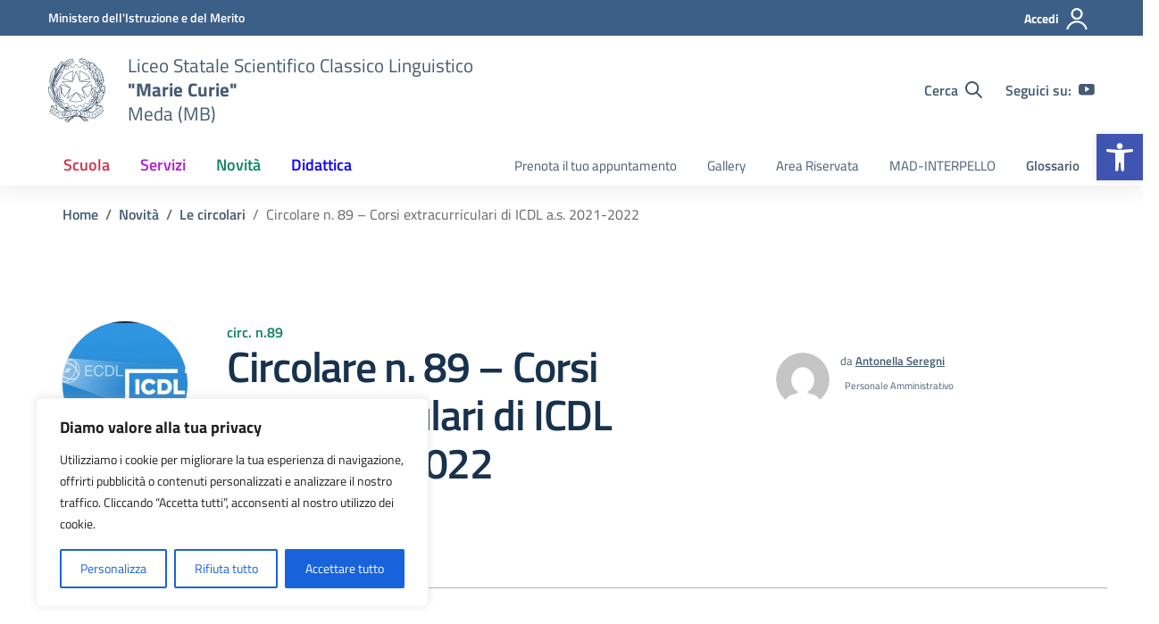

--- FILE ---
content_type: text/css; charset=utf-8
request_url: https://liceomeda.edu.it/wp-content/plugins/amt-allegati/css/stile-personalizzato.css?ver=6.9
body_size: 82
content:
section.section.bg-white.article-title.article-title-author {
    height: unset;
}

--- FILE ---
content_type: text/css; charset=utf-8
request_url: https://liceomeda.edu.it/wp-content/themes/design-scuole-wordpress-theme-2.3.2-child/style.css?ver=6.9
body_size: 3983
content:
/*!
Theme Name: design-scuole-wordpress-theme-2.3.2-Child AMT
Author: A.M.T. Services
Author URI:   https://gruppoamt.com/
Description: Tema child del tema Design Scuole Italia 2.3.2
Template: design-scuole-wordpress-theme-2.3.2
Version: 1.0.0
*/

/*
 articoli
  */

/*
nascondi autore e commenti 
*/
.card.card-avatar.card-comments {    display: none;
}
.card-comments-wrapper{
	display:none;
}
h3.h5 {
    font-weight: bold;
}
/*autore in pagine circolari e articoli*/
.card-avatar-img img {
    min-height: 40px !important;
}
/*.title-img{
	display:none;
}
*/

.title-img {
    min-height: 250px;
}
/*pre-header*/
@media (max-width: 463px){
  	#pre-header .container .row .col-6 a {
    font-size: 11px; /* Imposta il font-size desiderato */
   }
}

/*
stile preheader
*/
.bg-petrol {
    background-color: #395f86 !important;
}
/*-------------------------------------------*/
/*colonna sinistra hero-home*/
.col-md-12 {
    margin-top: -100px;
}
.logo-scuola {
    display: flex !important;
   /* justify-content: center!important; /* Centra orizzontalmente */
    align-items: center!important; /* Centra verticalmente */
    height: 100%; /* Assicurati che l'altezza del div sia definita */
	
}

@media (max-width: 767px) {
    .logo-scuola {
        display: none !important;
    }
}

/*Larghezza body pagina*/
.col-lg-8.wysiwig-text {
    min-width: 100% !important;
}

.col-lg-9.col-md-8.order-lg-1{
    min-width: 100% !important;
}


/* Stile banner a scorrimento */

    .splide__slide img {
        max-width: 100%;
        height: auto;
    }

/*sezione la storia della scuola*/
.section.section.section-padding.bg-blue-dark {
    background-color: #3c5f87;
}
.redbrown .year-carousel .splide__slide .dot-text {
    color: #fff !important;
}

.bg-blue-dark .year-carousel .splide__slide .dot-text:after {
    background-color: #d1344c !important;
}



.bg-blue-dark {
    background-color: #3c5f87;
    color: #fff;
}

/*- Stile Slider Home -

/*-metaslider-*/
.metaslider.ms-theme-draxler .flexslider .caption-wrap .caption {
	    background: none !important;
	    text-shadow:5px 5px 4px #000 !important;
}


.metaslider.ms-theme-draxler .flexslider .flex-direction-nav li a {
    background-color: #3c5f87 !important;
	margin-top:350px;
}


#metaslider_42388 {
    width: 100%; 
    height: 480px !important; 
    position: relative;
    overflow: hidden;
}

#metaslider_42388 .slides li {
    width: 100%; 
    height: 100%; 
    display: flex; 
    align-items: center; 
}

#metaslider_42388 .slides li img {
    width: 100%; 
    height: 100%; 
    object-fit: cover;
}
ul.slides {
	    height: 480px;
}
.btn-slider{
    top: 400px !important;
    left: 5% !important;
	text-decoration: none !important;
	font-weight: bold;
	}

.hero-img .btn-slider {
    transition: none !important;
	
}

.btn-slider {
    background-color: #3c5f87 !important;
    color: inherit !important;
    cursor: pointer !important;
    text-decoration: none !important;
    box-shadow: none !important;
    transform: none !important;
    text-shadow:none !important;

}

.btn-slider:hover {
    background-color: #3c5f87 !important;
    color: inherit !important;
    cursor: pointer !important;
    text-decoration: none !important;
    box-shadow: none !important;
    transform: none !important;
}

/*-pre-header-*/
@media (max-width: 463px){
  /*.container {
    font-size: 11px !important;
  }*/
	#pre-header .container .row .col-6 a {
    font-size: 11px; /* Imposta il font-size desiderato */
}
}



/*-------------------------------------------------Stile Footer---------------------------------------*/
/*@media (min-width: 375px){
	
	.logos-wrapper {
			flex-direction: column !important;

	}
	.sponsor{
		max-width:300px;
	}
}

@media (min-width: 768px){
	
	.logos-wrapper {
			flex-direction: row!important;
			align-items: flex-start!important;
			gap: 30px!important;

	}
}
@media (min-width: 1280px){
	
	.hero-img.d-none.d-md-block {
			background-size: 100% 100%;

	}	
}
*/
.sponsor,.ue-logo,.logo-footer {
	height:80px!important;
	margin:10px 10px 10px 0px;
}
.logo-footer h2.h1 {
    font-size: 16px !important; 
}

img.ue-logo {
    min-width: 334px;
}
/*stile footer 3 colonne*/
@media (max-width: 768px) {
	.colonne-footer-info.scuola {
	flex-direction: column !important;
	align-items: flex-start !important;	
	}
	img.ue-logo{
	width: auto;
	}
	}/*mediaquery*/
.colonne-footer-info.scuola {
    display: flex;
    justify-content: center; /* Centra le colonne orizzontalmente rispetto al contenitore */
    align-items: center;     /* (Opzionale) Centra verticalmente le colonne */
    text-align: left;      /* Centra il testo all'interno di ciascuna colonna */
    gap: 20px;               /* Aggiunge uno spazio tra le colonne */
}

.colonne-footer-info.scuola > div {
    flex: 1;                 /* Le colonne occuperanno spazi uguali */
    max-width: 400px;        /* Limita la larghezza massima delle colonne */
}
/*-Stile stampa/condividi-argomenti-single-circolari-*/
@media (min-width: 768px) {
.col-lg-3.col-md-4.order-lg-0 {
    display: flex !important;
	align-items: center;
}
.actions-wrapper.actions-main {
    min-width: 160px;
}

aside.badges-wrapper.badges-main.mt-4 {
    display: flex;
}
aside.badges-wrapper.badges-main.mt-4 > h2, aside.badges-wrapper.badges-main.mt-4 > .badges > .badge {
    margin: 0px !important;
    margin-bottom: 0px !important;
}
aside.badges-wrapper.badges-main.mt-4 {
    gap: 5px;
}
.badges {
    display: contents;
}
}/*mediaquery*/

/*---------------------------footer list----------------------------------*/
.footer-list h2.h3 {
    font-size: 20px; /* Modifica il font-size o altre proprietà */
}
/*-----------AUTORE CIRCOLARI--------*/
p.post-author {
    margin-top: 30px !important;
}
/* Rimuove la sottolineatura da tutti i link */
a {
    text-decoration: none !important;
}

/* Aggiunge la sottolineatura al passaggio del mouse */
a:hover {
    text-decoration: underline !important;
}

/* ==== TABELLE RESPONSIVE UNIVERSALI ==== */
/* Forza tutte le tabelle a stare dentro il contenitore, sovrascrivendo stili inline */

.wysiwig-text table,
article table,
.article-wrapper table,
.col-lg-8 table,
.container table {
    width: 100% !important;
    max-width: 100% !important;
    border-collapse: collapse !important;
    table-layout: fixed !important;  /* Forza distribuzione uniforme colonne */
    font-size: 14px !important;
    display: table !important;
    margin: 20px 0 !important;
}

/* Forza tutte le celle a comportarsi correttamente */
.wysiwig-text table th,
.wysiwig-text table td,
article table th,
article table td,
.article-wrapper table th,
.article-wrapper table td,
.col-lg-8 table th,
.col-lg-8 table td,
.container table th,
.container table td {
    width: auto !important;  /* Rimuove width inline */
    max-width: none !important;
    height: auto !important;  /* Rimuove height inline */
    border: 1px solid #ddd !important;
    padding: 10px 8px !important;
    text-align: center !important;
    vertical-align: middle !important;
    word-wrap: break-word !important;
    overflow-wrap: break-word !important;
    word-break: break-word !important;
    hyphens: auto !important;
    font-size: 14px !important;
    line-height: 1.4 !important;
    box-sizing: border-box !important;
}

/* Stili header tabella */
.wysiwig-text table th,
.wysiwig-text table thead td,
article table th,
article table thead td,
.article-wrapper table th,
.article-wrapper table thead td,
.col-lg-8 table th,
.col-lg-8 table thead td,
.container table th,
.container table thead td {
    background-color: #0066CC !important;
    color: white !important;
    font-weight: bold !important;
    font-size: 13px !important;
    padding: 12px 8px !important;
}

/* Righe alternate (zebra striping) */
.wysiwig-text table tbody tr:nth-child(even),
article table tbody tr:nth-child(even),
.article-wrapper table tbody tr:nth-child(even),
.col-lg-8 table tbody tr:nth-child(even),
.container table tbody tr:nth-child(even) {
    background-color: #f8f9fa !important;
}

/* Forza il comportamento del tbody e thead */
.wysiwig-text table tbody,
.wysiwig-text table thead,
article table tbody,
article table thead,
.article-wrapper table tbody,
.article-wrapper table thead {
    width: 100% !important;
}

/* Rimuovi stili h2, h3 dentro le celle */
.wysiwig-text table h2,
.wysiwig-text table h3,
article table h2,
article table h3,
.article-wrapper table h2,
.article-wrapper table h3 {
    font-size: 13px !important;
    margin: 0 !important;
    padding: 0 !important;
    font-weight: bold !important;
    line-height: 1.4 !important;
}

/* Desktop grande: massima leggibilità */
@media (min-width: 1200px) {
    .wysiwig-text table,
    article table,
    .article-wrapper table {
        font-size: 14px !important;
    }
    
    .wysiwig-text table th,
    .wysiwig-text table td,
    article table th,
    article table td,
    .article-wrapper table th,
    .article-wrapper table td {
        padding: 10px 8px !important;
        font-size: 14px !important;
    }
    
    .wysiwig-text table th,
    .wysiwig-text table thead td,
    article table th,
    article table thead td,
    .article-wrapper table th,
    .article-wrapper table thead td {
        font-size: 13px !important;
    }
}

/* Tablet */
@media (max-width: 1199px) and (min-width: 769px) {
    .wysiwig-text table,
    article table,
    .article-wrapper table {
        font-size: 12px !important;
    }
    
    .wysiwig-text table th,
    .wysiwig-text table td,
    article table th,
    article table td,
    .article-wrapper table th,
    .article-wrapper table td {
        padding: 8px 6px !important;
        font-size: 12px !important;
    }
    
    .wysiwig-text table th,
    .wysiwig-text table thead td,
    article table th,
    article table thead td,
    .article-wrapper table th,
    .article-wrapper table thead td {
        font-size: 11px !important;
    }
}

/* Mobile: nascondi tabella e mostra pulsante download */
@media (max-width: 768px) {
    .wysiwig-text table,
    article table,
    .article-wrapper table {
        display: none !important;
    }
    
    /* Mantieni visibili le tabelle con una sola colonna */
    .wysiwig-text table.table-single-column,
    article table.table-single-column,
    .article-wrapper table.table-single-column {
        display: table !important;
    }
    
    /* Mantieni visibili le tabelle nelle pagine AVCP */
    body.page-avcp .wysiwig-text table,
    body.page-avcp article table,
    body.page-avcp .article-wrapper table {
        display: table !important;
    }
    
    /* Nascondi il pulsante download nelle pagine AVCP */
    body.page-avcp .table-mobile-download {
        display: none !important;
    }
    
    /* Trasforma tabelle con solo immagini in layout a colonna */
    .wysiwig-text table.table-images-only,
    article table.table-images-only,
    .article-wrapper table.table-images-only {
        display: block !important;
        width: 100% !important;
    }
    
    .wysiwig-text table.table-images-only tbody,
    article table.table-images-only tbody,
    .article-wrapper table.table-images-only tbody {
        display: flex !important;
        flex-direction: column !important;
        width: 100% !important;
    }
    
    .wysiwig-text table.table-images-only tr,
    article table.table-images-only tr,
    .article-wrapper table.table-images-only tr {
        display: flex !important;
        flex-direction: column !important;
        width: 100% !important;
        margin-bottom: 15px !important;
    }
    
    .wysiwig-text table.table-images-only td,
    .wysiwig-text table.table-images-only th,
    article table.table-images-only td,
    article table.table-images-only th,
    .article-wrapper table.table-images-only td,
    .article-wrapper table.table-images-only th {
        display: block !important;
        width: 100% !important;
        text-align: center !important;
        padding: 10px !important;
        border: none !important;
        border-bottom: 1px solid #ddd !important;
    }
    
    .wysiwig-text table.table-images-only img,
    article table.table-images-only img,
    .article-wrapper table.table-images-only img {
        max-width: 100% !important;
        height: auto !important;
        display: block !important;
        margin: 0 auto !important;
    }
    
    /* Mostra messaggio e pulsante download */
    .table-mobile-download {
        display: block !important;
        background-color: #f8f9fa;
        border: 2px solid #0066CC;
        border-radius: 8px;
        padding: 20px;
        text-align: center;
        margin: 20px 0;
    }
    
    .table-mobile-download p {
        margin: 0 0 15px 0;
        font-size: 14px;
        color: #455b71;
        font-weight: 600;
    }
    
    .table-mobile-download .btn-download {
        display: inline-block;
        background-color: #0066CC;
        color: white !important;
        padding: 12px 24px;
        border-radius: 4px;
        text-decoration: none !important;
        font-weight: bold;
        font-size: 14px;
        transition: background-color 0.3s;
    }
    
    .table-mobile-download .btn-download:hover {
        background-color: #0052a3;
        text-decoration: none !important;
    }
    
    .table-mobile-download .btn-download svg {
        display: inline-block;
        width: 18px;
        height: 18px;
        margin-right: 8px;
        vertical-align: middle;
    }
}

/* Desktop: nascondi pulsante download */
@media (min-width: 769px) {
    .table-mobile-download {
        display: none !important;
    }
}

/* ==== CARD AUTORE LAYOUT ORIZZONTALE ==== */
/* Tutta la card (immagine + testo) sotto Stampa/Condividi e Argomenti */

/* Posiziona la card autore in basso a tutta larghezza */
.card.card-avatar {
    width: 100% !important;
    max-width: 100% !important;
    margin-top: 20px !important;
    display: flex !important;
    flex-direction: row !important;
}

.card.card-avatar .card-body {
    display: flex !important;
    flex-direction: row !important;
    align-items: flex-start !important;
    padding: 15px !important;
    gap: 12px !important;
}

/* Anche dentro colonne strette mantieni layout orizzontale */
.col-lg-3 .card.card-avatar .card-body,
.col-md-4 .card.card-avatar .card-body {
    display: flex !important;
    flex-direction: row !important;
    align-items: flex-start !important;
    gap: 10px !important;
}

/* Avatar immagine */
.card.card-avatar .card-avatar-img {
    flex-shrink: 0 !important;
    width: 60px !important;
    height: 60px !important;
}

.card.card-avatar .card-avatar-img img {
    width: 60px !important;
    height: 60px !important;
    border-radius: 50% !important;
    object-fit: cover !important;
}

/* Contenuto testo autore - su due righe */
.card.card-avatar .card-avatar-content {
    flex: 1 !important;
    min-width: 0 !important;
    display: block !important;
    width: 100% !important;
}

/* FORZA layout orizzontale per il testo - NO FLEX! */
.card.card-avatar .card-avatar-content p,
.card.card-avatar .card-avatar-content p.font-weight-normal,
.col-lg-3 .card.card-avatar .card-avatar-content p,
.col-lg-3 .card.card-avatar .card-avatar-content p.font-weight-normal,
.col-md-4 .card.card-avatar .card-avatar-content p,
.col-md-4 .card.card-avatar .card-avatar-content p.font-weight-normal,
.card-body p.font-weight-normal,
.card-avatar .card-body p {
    margin: 0 0 5px 0 !important;
    font-size: 13px !important;
    line-height: 1.4 !important;
    white-space: normal !important;
    word-wrap: break-word !important;
    overflow-wrap: break-word !important;
    display: block !important;
    flex-direction: row !important;
    flex-wrap: wrap !important;
    width: 100% !important;
    writing-mode: horizontal-tb !important;
    text-orientation: mixed !important;
}

/* Caso specifico: se il p ha la classe font-weight-normal */
p.font-weight-normal {
    display: block !important;
    flex-direction: row !important;
    writing-mode: horizontal-tb !important;
}

/* Selettore ULTRA SPECIFICO per forzare layout orizzontale */
.col-lg-3.col-md-4.order-lg-0 .card.card-avatar .card-body.p-0 .card-avatar-content p.font-weight-normal,
div.card.card-avatar a div.card-body.p-0 div.card-avatar-content p.font-weight-normal,
.card-avatar .card-body .card-avatar-content p {
    display: inline-block !important;
    width: auto !important;
    max-width: 100% !important;
    vertical-align: top !important;
    writing-mode: horizontal-tb !important;
    text-orientation: mixed !important;
    white-space: normal !important;
    word-break: normal !important;
    overflow-wrap: break-word !important;
}

/* Forza TUTTI gli elementi dentro p a essere inline */
.card.card-avatar .card-avatar-content p *,
.col-lg-3 .card.card-avatar .card-avatar-content p *,
.col-md-4 .card.card-avatar .card-avatar-content p *,
.card-body p * {
    display: inline !important;
    writing-mode: horizontal-tb !important;
    white-space: normal !important;
}

.card.card-avatar .card-avatar-content p a,
.card.card-avatar .card-avatar-content p strong,
.card.card-avatar .card-avatar-content p u,
.col-lg-3 .card.card-avatar .card-avatar-content p a,
.col-lg-3 .card.card-avatar .card-avatar-content p strong,
.col-lg-3 .card.card-avatar .card-avatar-content p u {
    white-space: normal !important;
    display: inline !important;
    writing-mode: horizontal-tb !important;
}

.card.card-avatar .card-avatar-content small,
.col-lg-3 .card.card-avatar .card-avatar-content small,
.col-md-4 .card.card-avatar .card-avatar-content small {
    display: inline !important;
    font-size: 11px !important;
    line-height: 1.3 !important;
    margin-left: 5px !important;
    white-space: normal !important;
    word-wrap: break-word !important;
    writing-mode: horizontal-tb !important;
}

/* Responsive tablet */
@media (max-width: 991px) {
    .card.card-avatar .card-body {
        padding: 12px !important;
        gap: 12px !important;
    }
    
    .card.card-avatar .card-avatar-img,
    .card.card-avatar .card-avatar-img img {
        width: 50px !important;
        height: 50px !important;
    }
    
    .card.card-avatar .card-avatar-content p {
        font-size: 13px !important;
    }
    
    .card.card-avatar .card-avatar-content small {
        font-size: 11px !important;
    }
}

/* Responsive mobile */
@media (max-width: 768px) {
    .card.card-avatar .card-body {
        padding: 12px !important;
    }
    
    .card.card-avatar .card-avatar-img,
    .card.card-avatar .card-avatar-img img {
        width: 48px !important;
        height: 48px !important;
    }
}


--- FILE ---
content_type: text/css; charset=utf-8
request_url: https://liceomeda.edu.it/wp-content/themes/design-scuole-wordpress-theme-2.3.2/assets/css/overrides.css?ver=6.9
body_size: 186
content:
.footer-link a{text-decoration:none}.footer-link a:hover{text-decoration:underline}#footer-wrapper .footer-link a{text-decoration:underline}#footer-wrapper .footer-list a{text-decoration:underline}#footer-wrapper .footer-link a:hover{text-decoration:none}#footer-wrapper .footer-list a:hover{text-decoration:none}.article-wrapper a{text-decoration:underline}.article-wrapper img{max-width:100%;height:auto}.home .card{min-height:250px;max-height:250px}.home .card-noicon{min-height:100px;max-height:100px}.home .card-icon-main{min-height:100px;max-height:100px}

--- FILE ---
content_type: application/javascript; charset=utf-8
request_url: https://liceomeda.edu.it/wp-content/themes/design-scuole-wordpress-theme-2.3.2-child/assets/js/table-mobile-download.js?ver=1766509460
body_size: 14515
content:
/**
 * Script per gestire il download delle tabelle su mobile in formato PDF
 * Richiede jsPDF e jsPDF-AutoTable
 */
(function() {
    'use strict';
    
    // Verifica se jsPDF è disponibile
    function isJSPDFLoaded() {
        try {
            // Prova diversi modi in cui jsPDF può essere esposto
            return (typeof window.jspdf !== 'undefined' && window.jspdf.jsPDF) ||
                   (typeof window.jsPDF !== 'undefined') ||
                   (typeof window.jspdf !== 'undefined' && typeof window.jspdf.jsPDF !== 'undefined');
        } catch (e) {
            return false;
        }
    }
    
    // Carica jsPDF e autoTable da CDN in sequenza con retry
    function loadScripts(callback) {
        // Prima carica jsPDF
        if (!isJSPDFLoaded()) {
            var script1 = document.createElement('script');
            script1.src = 'https://cdnjs.cloudflare.com/ajax/libs/jspdf/2.5.1/jspdf.umd.min.js';
            script1.async = true;
            script1.crossOrigin = 'anonymous';
            
            var jsPDFLoadAttempts = 0;
            var maxJSPDFAttempts = 3;
            
            var checkJSPDFLoaded = function() {
                if (isJSPDFLoaded()) {
                // Dopo che jsPDF è caricato, carica autoTable
                loadAutoTable(callback);
                } else if (jsPDFLoadAttempts < maxJSPDFAttempts) {
                    jsPDFLoadAttempts++;
                    setTimeout(checkJSPDFLoaded, 500);
                } else {
                    console.error('jsPDF non è stato caricato dopo ' + maxJSPDFAttempts + ' tentativi');
                    alert('Errore: impossibile caricare jsPDF. Verifica la connessione internet e ricarica la pagina.');
                }
            };
            
            script1.onload = function() {
                // Attendi un momento per permettere a jsPDF di inizializzarsi
                setTimeout(checkJSPDFLoaded, 200);
            };
            
            script1.onerror = function() {
                console.error('Errore nel caricamento di jsPDF dal CDN');
                alert('Errore: impossibile caricare jsPDF dal CDN. Verifica la connessione internet.');
            };
            
            document.head.appendChild(script1);
        } else {
            // jsPDF già caricato, carica solo autoTable
            loadAutoTable(callback);
        }
    }
    
    // Verifica se autoTable è disponibile
    function isAutoTableLoaded() {
        try {
            // Prova diversi modi in cui autoTable può essere esposto
            // Metodo 1: window.jspdf.jsPDF.prototype.autoTable
            if (typeof window.jspdf !== 'undefined' && window.jspdf.jsPDF) {
                if (typeof window.jspdf.jsPDF.prototype.autoTable !== 'undefined') {
                    return true;
                }
                // Prova anche direttamente su jsPDF
                if (typeof window.jspdf.jsPDF.autoTable !== 'undefined') {
                    return true;
                }
            }
            
            // Metodo 2: window.jsPDF.prototype.autoTable
            if (typeof window.jsPDF !== 'undefined') {
                if (typeof window.jsPDF.prototype.autoTable !== 'undefined') {
                    return true;
                }
                // Prova anche direttamente
                if (typeof window.jsPDF.autoTable !== 'undefined') {
                    return true;
                }
            }
            
            // Metodo 3: window.jspdf.autoTable (se esposto direttamente)
            if (typeof window.jspdf !== 'undefined' && typeof window.jspdf.autoTable !== 'undefined') {
                return true;
            }
            
            // Metodo 4: Prova a creare un'istanza e vedere se ha autoTable
            try {
                if (typeof window.jspdf !== 'undefined' && window.jspdf.jsPDF) {
                    var testDoc = new window.jspdf.jsPDF();
                    if (typeof testDoc.autoTable !== 'undefined') {
                        return true;
                    }
                }
            } catch (e) {
                // Ignora errori nel test
            }
            
            return false;
        } catch (e) {
            console.warn('Errore nella verifica di autoTable:', e);
            return false;
        }
    }
    
    function loadAutoTable(callback) {
        // Verifica se autoTable è già caricato
        if (isAutoTableLoaded()) {
            callback();
            return;
        }
        
        // Verifica se lo script è già stato aggiunto
        var existingScript = document.querySelector('script[src*="jspdf-autotable"]');
        if (existingScript) {
            // Lo script è già presente, aspetta che si carichi
            var checkAttempts = 0;
            var maxAttempts = 20; // Aumentato a 20 tentativi (2 secondi)
            
            var checkAutoTable = function() {
                if (isAutoTableLoaded()) {
                    callback();
                } else if (checkAttempts < maxAttempts) {
                    checkAttempts++;
                    setTimeout(checkAutoTable, 100);
                } else {
                    console.error('jsPDF-AutoTable non è stato caricato dopo ' + maxAttempts + ' tentativi');
                    alert('Errore: impossibile caricare jsPDF-AutoTable. Ricarica la pagina.');
                }
            };
            
            setTimeout(checkAutoTable, 100);
            return;
        }
        
        var script2 = document.createElement('script');
        // Prova prima con cdnjs, poi con jsdelivr come fallback
        var primarySrc = 'https://cdnjs.cloudflare.com/ajax/libs/jspdf-autotable/3.5.31/jspdf.plugin.autotable.min.js';
        var fallbackSrc = 'https://cdn.jsdelivr.net/npm/jspdf-autotable@3.5.31/dist/jspdf.plugin.autotable.min.js';
        var useFallback = false;
        
        script2.src = primarySrc;
        script2.async = false; // Cambiato a false per garantire l'ordine di caricamento
        script2.crossOrigin = 'anonymous';
        
        var loadAutoTableScript = function(src) {
            script2.src = src;
        script2.onload = function() {
            // Verifica che autoTable sia stato registrato correttamente
            var checkAttempts = 0;
            var maxAttempts = 30; // Aumentato a 30 tentativi (3 secondi)
            
            var checkAutoTable = function() {
                try {
                    // Log dettagliato ogni 5 tentativi
                    if (checkAttempts % 5 === 0 && checkAttempts > 0) {
                        console.log('Tentativo ' + checkAttempts + ' di verifica autoTable...');
                        console.log('- window.jspdf:', typeof window.jspdf);
                        console.log('- window.jspdf.jsPDF:', typeof window.jspdf !== 'undefined' ? typeof window.jspdf.jsPDF : 'undefined');
                        console.log('- window.autoTable:', typeof window.autoTable);
                    }
                    
                    if (isAutoTableLoaded()) {
                        console.log('autoTable caricato con successo dopo ' + checkAttempts + ' tentativi!');
                        callback();
                    } else if (checkAttempts < maxAttempts) {
                        checkAttempts++;
                        setTimeout(checkAutoTable, 100);
                    } else {
                        console.error('jsPDF-AutoTable non è stato caricato correttamente dopo ' + maxAttempts + ' tentativi');
                        console.log('Stato jsPDF:', typeof window.jspdf, window.jspdf);
                        console.log('Verifica dettagliata autoTable:');
                        console.log('- window.jspdf.jsPDF:', typeof window.jspdf !== 'undefined' ? window.jspdf.jsPDF : 'undefined');
                        console.log('- window.jspdf.jsPDF.prototype:', typeof window.jspdf !== 'undefined' && window.jspdf.jsPDF ? window.jspdf.jsPDF.prototype : 'undefined');
                        console.log('- window.jspdf.jsPDF.prototype.autoTable:', typeof window.jspdf !== 'undefined' && window.jspdf.jsPDF ? typeof window.jspdf.jsPDF.prototype.autoTable : 'undefined');
                        console.log('- window.jsPDF:', typeof window.jsPDF);
                        console.log('- window.jsPDF.prototype:', typeof window.jsPDF !== 'undefined' ? window.jsPDF.prototype : 'undefined');
                        console.log('- window.jsPDF.prototype.autoTable:', typeof window.jsPDF !== 'undefined' ? typeof window.jsPDF.prototype.autoTable : 'undefined');
                        
                        // Prova a caricare autoTable manualmente se lo script è caricato ma non registrato
                        if (typeof window.jspdf !== 'undefined' && window.jspdf.jsPDF) {
                            console.log('Tentativo di registrazione manuale di autoTable...');
                            // Alcune versioni di autoTable si registrano automaticamente, altre no
                            // Verifica se c'è un oggetto autoTable globale
                            if (typeof window.autoTable !== 'undefined') {
                                console.log('autoTable trovato come window.autoTable, tentativo di registrazione...');
                                try {
                                    if (window.autoTable && typeof window.autoTable === 'function') {
                                        window.jspdf.jsPDF.prototype.autoTable = window.autoTable;
                                        if (isAutoTableLoaded()) {
                                            console.log('autoTable registrato manualmente con successo!');
                                            callback();
                                            return;
                                        }
                                    }
                                } catch (e) {
                                    console.error('Errore nella registrazione manuale:', e);
                                }
                            }
                        }
                        
                        alert('Errore: impossibile caricare jsPDF-AutoTable. Ricarica la pagina.');
                    }
                } catch (e) {
                    console.error('Errore durante il controllo di jsPDF-AutoTable:', e);
                    if (checkAttempts < maxAttempts) {
                        checkAttempts++;
                        setTimeout(checkAutoTable, 100);
                    } else {
                        alert('Errore: impossibile caricare la libreria per la generazione PDF. Ricarica la pagina.');
                    }
                }
            };
            
                setTimeout(checkAutoTable, 200);
            };
            
        script2.onerror = function() {
                if (!useFallback) {
                    console.error('Errore nel caricamento di jsPDF-AutoTable da cdnjs, provo con jsdelivr...');
                    useFallback = true;
                    // Rimuovi lo script fallito e prova con il fallback
                    if (script2.parentNode) {
                        script2.parentNode.removeChild(script2);
                    }
                    script2 = document.createElement('script');
                    script2.async = false;
                    script2.crossOrigin = 'anonymous';
                    loadAutoTableScript(fallbackSrc);
                } else {
                    console.error('Errore nel caricamento di jsPDF-AutoTable anche da jsdelivr');
                    alert('Errore: impossibile caricare jsPDF-AutoTable da entrambi i CDN. Verifica la connessione internet.');
                }
            };
            
        document.head.appendChild(script2);
        };
        
        loadAutoTableScript(primarySrc);
    }
    
    // Funzione per convertire tabella in PDF (versione asincrona)
    function tableToPDF(table, filename, callback) {
        // Se non c'è callback, usa una Promise
        var usePromise = !callback;
        var promiseResolve, promiseReject;
        
        if (usePromise) {
            var promise = new Promise(function(resolve, reject) {
                promiseResolve = resolve;
                promiseReject = reject;
            });
        }
        
        // Usa setTimeout per rendere asincrona l'esecuzione
        setTimeout(function() {
            try {
            // Verifica che jsPDF sia disponibile
            if (!isJSPDFLoaded()) {
                throw new Error('jsPDF non è stato caricato correttamente. Ricarica la pagina e riprova.');
            }
            
            // Ottieni jsPDF in modo compatibile con diverse versioni
            var jsPDF;
            if (typeof window.jspdf !== 'undefined' && window.jspdf.jsPDF) {
                jsPDF = window.jspdf.jsPDF;
            } else if (typeof window.jsPDF !== 'undefined') {
                jsPDF = window.jsPDF;
            } else {
                throw new Error('jsPDF non è disponibile. Ricarica la pagina e riprova.');
            }
            
            // Verifica che autoTable sia disponibile
            if (!isAutoTableLoaded()) {
                // Ultimo tentativo: prova a registrare autoTable manualmente se disponibile
                if (typeof window.autoTable !== 'undefined' && typeof window.autoTable === 'function') {
                    try {
                        jsPDF.prototype.autoTable = window.autoTable;
                        if (isAutoTableLoaded()) {
                            console.log('autoTable registrato manualmente con successo nella funzione tableToPDF');
                        } else {
                            throw new Error('jsPDF-AutoTable non è stato caricato correttamente. Ricarica la pagina e riprova.');
                        }
                    } catch (e) {
                        throw new Error('jsPDF-AutoTable non è stato caricato correttamente. Ricarica la pagina e riprova.');
                    }
                } else {
                    throw new Error('jsPDF-AutoTable non è stato caricato correttamente. Ricarica la pagina e riprova.');
                }
            }
            
            // Valida che la tabella esista e abbia contenuto
            if (!table || !table.querySelectorAll) {
                throw new Error('Tabella non valida');
            }
        
        // Estrai dati dalla tabella
        var head = [];
        var body = [];
        var links = {}; // Memorizza i link per cella
        
            // Header - VERSIONE MIGLIORATA per gestire colspan e titoli
            console.log('Inizio estrazione header...');
        var actualHeaderRow = null;
        var startRow = 0;
        
            // Cerca prima in thead
            var theadRows = table.querySelectorAll('thead tr');
            if (theadRows.length > 0) {
                actualHeaderRow = theadRows[0];
                console.log('Header trovato in thead');
            } else {
                // Se non c'è thead, analizza le righe di tbody
                var tbodyRows = table.querySelectorAll('tbody tr');
                if (tbodyRows.length > 0) {
                    // Cerca la riga che sembra essere l'header (non ha colspan o ha più celle normali)
                    for (var r = 0; r < Math.min(3, tbodyRows.length); r++) {
                        var row = tbodyRows[r];
                        var cells = row.querySelectorAll('td, th');
                        var hasColspan = false;
                        var normalCells = 0;
                        
                        // Controlla se la riga ha colspan o celle normali
                        for (var c = 0; c < cells.length; c++) {
                            var colspan = parseInt(cells[c].getAttribute('colspan') || '1', 10);
                            if (colspan > 1) {
                                hasColspan = true;
                            } else {
                                normalCells++;
                            }
                        }
                        
                        // Se la riga ha molte celle normali (>= 2), probabilmente è l'header
                        // MA solo se NON è l'ultima riga della tabella
                        // Se è l'ultima riga, è il body, non l'header
                        if (normalCells >= 2 && !hasColspan) {
                            // Controlla se ci sono altre righe dopo questa
                            if (r < tbodyRows.length - 1) {
                                // Ci sono altre righe, questa può essere l'header
                                actualHeaderRow = row;
                                startRow = r + 1;
                                console.log('Header trovato come riga', r, 'di tbody (', normalCells, 'celle normali, con righe successive)');
                                break;
                            } else {
                                // È l'ultima riga, quindi è il body, non l'header
                                console.log('Riga', r, 'ha celle normali ma è l\'ultima riga, sarà estratta come body');
                            }
                        } else if (r === 0 && hasColspan && normalCells === 0) {
                            // Prima riga con solo colspan = titolo, salta
                            startRow = 1;
                            console.log('Prima riga è un titolo (colspan), la salto');
                        }
                    }
                    
                    // Se non abbiamo trovato un header, controlla se la seconda riga può essere header
                    // Ma solo se ci sono almeno 3 righe totali (titolo + header + almeno 1 riga body)
                    if (!actualHeaderRow && tbodyRows.length >= 3) {
                        // Se la seconda riga ha celle normali e ci sono altre righe dopo, usa come header
                        var secondRow = tbodyRows[1];
                        var secondRowCells = secondRow.querySelectorAll('td, th');
                        var secondRowNormalCells = 0;
                        for (var sc = 0; sc < secondRowCells.length; sc++) {
                            var scColspan = parseInt(secondRowCells[sc].getAttribute('colspan') || '1', 10);
                            if (scColspan === 1) {
                                secondRowNormalCells++;
                            }
                        }
                        // Se la seconda riga ha almeno 2 celle normali e ci sono altre righe, usa come header
                        if (secondRowNormalCells >= 2) {
                            actualHeaderRow = secondRow;
                            startRow = 2;
                            console.log('Header trovato come seconda riga di tbody (dopo titolo, con righe successive)');
                        }
                    }
                    
                    // Se ancora non abbiamo trovato un header e la prima riga è un titolo,
                    // probabilmente non c'è un vero header, crea uno vuoto basato sulle colonne della seconda riga
                    if (!actualHeaderRow && tbodyRows.length >= 2) {
                        var firstRowCheck = tbodyRows[0];
                        var firstRowCellsCheck = firstRowCheck.querySelectorAll('td, th');
                        var firstRowHasOnlyColspan = false;
                        var firstRowNormalCellsCheck = 0;
                        for (var fc = 0; fc < firstRowCellsCheck.length; fc++) {
                            var fcColspan = parseInt(firstRowCellsCheck[fc].getAttribute('colspan') || '1', 10);
                            if (fcColspan > 1) {
                                firstRowHasOnlyColspan = true;
                            } else {
                                firstRowNormalCellsCheck++;
                            }
                        }
                        
                        // Se la prima riga ha solo colspan e la seconda ha celle normali,
                        // probabilmente la seconda riga è il body, non l'header
                        if (firstRowHasOnlyColspan && firstRowNormalCellsCheck === 0) {
                            // Non creare header, useremo la seconda riga come body
                            startRow = 1;
                            console.log('Prima riga è titolo, seconda riga è body (nessun header)');
                        }
                    }
                } else {
                    // Se non c'è neanche tbody, prendi la prima riga
                    var allRows = table.querySelectorAll('tr');
                    if (allRows.length > 0) {
                        actualHeaderRow = allRows[0];
                        startRow = 1;
                        console.log('Header trovato come prima riga della tabella');
                    }
                }
            }
        
            // Estrai l'header - VERSIONE MIGLIORATA con gestione colspan
        if (actualHeaderRow) {
                console.log('Estraggo header da riga...');
            var headerCells = actualHeaderRow.querySelectorAll('th, td');
            var headerData = [];
                
                // Processa tutte le celle dell'header, gestendo colspan
            for (var i = 0; i < headerCells.length; i++) {
                var cell = headerCells[i];
                    var text = '';
                    
                    try {
                        text = cell.textContent || cell.innerText || '';
                        text = text.trim();
                        // Rimuovi shortcode
                        text = text.replace(/\[[^\]]+\]/g, '');
                        text = text.replace(/\s+/g, ' ').trim();
                    } catch (e) {
                        text = '';
                    }
                    
                    // Gestisci colspan nell'header: espandi la cella
                    var colspan = parseInt(cell.getAttribute('colspan') || '1', 10);
                    if (isNaN(colspan) || colspan < 1) colspan = 1;
                
                // Aggiungi la cella tante volte quante sono i colspan
                    for (var hc = 0; hc < colspan; hc++) {
                    headerData.push(text);
                }
            }
                
                if (headerData.length > 0) {
            head.push(headerData);
                    console.log('Header estratto:', headerData.length, 'colonne (da', headerCells.length, 'celle HTML)');
                }
            }
        
            // Body rows - VERSIONE MIGLIORATA per gestire paginazione
            console.log('Inizio estrazione body, startRow:', startRow);
            
            // Controlla se la tabella ha paginazione (TablePress o altri plugin)
            var hasPagination = table.parentElement && (
                table.parentElement.querySelector('.tablepress-pagination') ||
                table.parentElement.querySelector('.dataTables_paginate') ||
                table.parentElement.querySelector('[class*="pagination"]') ||
                table.closest('.tablepress') ||
                table.closest('[class*="tablepress"]')
            );
            // Estrai le righe - gestisce paginazione in modo asincrono se necessario
            var rows = [];
            var needsAsyncWait = false;
            
            if (hasPagination) {
                // Prova prima DataTables API
                if (typeof jQuery !== 'undefined' && jQuery.fn.dataTable) {
                    try {
                        var dataTableApi = jQuery(table).DataTable();
                        if (dataTableApi) {
                            console.log('Trovata API DataTables, uso quella per ottenere tutte le righe');
                            var allRowsData = dataTableApi.rows({ search: 'applied' }).nodes();
                            rows = Array.from(allRowsData);
                            console.log('Righe ottenute da DataTables API:', rows.length);
                        }
                    } catch (e) {
                        console.warn('Errore nell\'accesso a DataTables API:', e);
                    }
                }
                
                // Se non abbiamo righe da DataTables, prova a mostrare tutte manualmente
                if (rows.length === 0 || rows.length < 10) {
                    var showAllSelect = table.parentElement.querySelector('select.dataTables_length') ||
                                      table.parentElement.querySelector('.dataTables_length select');
                    
                    if (showAllSelect) {
                        var allOption = showAllSelect.querySelector('option[value="-1"]') ||
                                      showAllSelect.querySelector('option[value="all"]') ||
                                      Array.from(showAllSelect.options).find(function(opt) {
                                          return opt.text.toLowerCase().includes('tutte') || 
                                                 opt.text.toLowerCase().includes('all');
                                      });
                        
                        if (allOption) {
                            console.log('Imposto "Mostra tutte" e aspetto il caricamento...');
                            showAllSelect.value = allOption.value;
                            var changeEvent = new Event('change', { bubbles: true });
                            showAllSelect.dispatchEvent(changeEvent);
                            needsAsyncWait = true; // Aspetteremo prima di continuare
                        }
                    }
                }
                
                // Se ancora non abbiamo righe, cerca nel DOM
                if (rows.length === 0) {
                    var allRowsInTable = table.querySelectorAll('tbody tr');
                    if (allRowsInTable.length === 0) {
                        allRowsInTable = table.querySelectorAll('tr');
                    }
                    rows = Array.from(allRowsInTable);
                }
            } else {
                // Comportamento normale
                rows = table.querySelectorAll('tbody tr');
                if (rows.length === 0) {
                    rows = table.querySelectorAll('tr');
                    if (theadRows.length > 0) {
                        startRow = theadRows.length;
                    }
                }
                rows = Array.from(rows);
            }
            
            console.log('Righe iniziali trovate:', rows.length);
            
            // Funzione per continuare l'estrazione dopo aver ottenuto le righe
            var continueExtraction = function() {
                console.log('Continuo estrazione con', rows.length, 'righe');
            
            var bodyRowIndex = 0;
            var maxRowsToProcess = Math.min(rows.length - startRow, 500); // Limite sicuro
            var expectedCols = head[0] ? head[0].length : 10;
            
            // Calcola il numero massimo di colonne effettive guardando tutte le righe
            // Questo evita problemi se l'header è estratto male
            var maxActualCols = expectedCols;
            for (var testRowIdx = startRow; testRowIdx < Math.min(startRow + 5, rows.length); testRowIdx++) {
                var testRow = rows[testRowIdx];
                if (testRow) {
                    var testCells = testRow.querySelectorAll('td, th');
                    var testColCount = 0;
                    for (var tc = 0; tc < testCells.length; tc++) {
                        var testColspan = parseInt(testCells[tc].getAttribute('colspan') || '1', 10);
                        if (isNaN(testColspan) || testColspan < 1) testColspan = 1;
                        testColCount += testColspan;
                    }
                    if (testColCount > maxActualCols) {
                        maxActualCols = testColCount;
                    }
                }
            }
            console.log('Colonne attese dall\'header:', expectedCols, 'Colonne effettive trovate:', maxActualCols);
            expectedCols = Math.max(expectedCols, maxActualCols, 2); // Almeno 2 colonne
            
            for (var i = startRow; i < rows.length && bodyRowIndex < maxRowsToProcess; i++) {
                console.log('Processando riga', i, 'di', rows.length);
            var row = rows[i];
                
                // Verifica che la riga esista ancora nel DOM
                if (!row || !row.parentNode) {
                    console.warn('Riga non valida saltata:', i);
                    continue;
                }
                
            var cells = row.querySelectorAll('td, th');
            var rowData = [];
            var currentColIndex = 0; // Indice della colonna nel PDF (considerando colspan)
            
                // NON limitare il numero di celle - processa tutte le celle trovate
                // Il limite sarà applicato dopo, se necessario
                var cellsToProcess = cells.length;
                console.log('  Riga', i, '- celle trovate:', cellsToProcess);
                
                for (var j = 0; j < cellsToProcess; j++) {
                var cell = cells[j];
                    
                    // Verifica che la cella esista ancora nel DOM
                    if (!cell || !cell.parentNode) {
                        console.warn('Cella non valida saltata:', j);
                        rowData.push('');
                        currentColIndex++;
                        continue;
                    }
                    
                    var text = '';
                    var colspan = parseInt(cell.getAttribute('colspan') || '1', 10);
                    if (isNaN(colspan) || colspan < 1) colspan = 1;
                    
                    try {
                        // Per tabelle [su_table], usa textContent invece di innerText per evitare problemi con style inline
                        // textContent è più affidabile per contenuto complesso
                        text = cell.textContent ? cell.textContent.trim() : (cell.innerText ? cell.innerText.trim() : '');
                        
                        // Rimuovi eventuali shortcode WordPress non processati (es: [icon name="download" prefix="fas"])
                        text = text.replace(/\[icon[^\]]*\]/gi, '');
                        text = text.replace(/\[[^\]]+\]/g, ''); // Rimuovi altri shortcode generici
                        
                        // Rimuovi spazi multipli, newline e tab
                        text = text.replace(/[\r\n\t]+/g, ' '); // Sostituisci newline/tab con spazio
                        text = text.replace(/\s+/g, ' ').trim(); // Rimuovi spazi multipli
                        
                        // Cerca link nella cella PRIMA di aggiungere il testo (per gestire link multipli)
                        var cellLinks = cell.querySelectorAll('a');
                        var href = null;
                        if (cellLinks.length > 0) {
                            // Prendi il primo link valido per il PDF
                            var firstLink = cellLinks[0];
                            href = firstLink.getAttribute('href');
                            
                            // Verifica che l'href sia valido
                            if (!href || href.trim() === '' || href === '#') {
                                href = null;
                            }
                            
                            // Se il testo è vuoto ma c'è un link, mostra "Download" o l'URL
                            if ((!text || text.trim() === '') && href) {
                                // Estrai il nome del file dall'URL se possibile
                                var fileName = '';
                                try {
                                    var urlParts = href.split('/');
                                    fileName = urlParts[urlParts.length - 1];
                                    // Rimuovi parametri query se presenti
                                    fileName = fileName.split('?')[0];
                                    // Decodifica URL encoding
                                    fileName = decodeURIComponent(fileName);
                                    // Limita la lunghezza
                                    if (fileName.length > 30) {
                                        fileName = fileName.substring(0, 27) + '...';
                                    }
                                } catch (e) {
                                    fileName = 'Download';
                                }
                                text = fileName || 'Download';
                            }
                            
                            // Se ci sono più link, aggiungi un indicatore nel testo
                            if (cellLinks.length > 1 && text && !text.includes('(')) {
                                text += ' (' + cellLinks.length + ' link)';
                            }
                            
                            // Debug: log per le prime celle con link
                            if (bodyRowIndex < 3 && j < 5 && href) {
                                console.log('Link trovato in cella - riga:', bodyRowIndex, 'cella HTML:', j, 'href:', href);
                            }
                        }
                        
                        // Limita la lunghezza del testo per evitare problemi
                        // Aumentato il limite per permettere più contenuto nelle celle
                        if (text.length > 500) {
                            text = text.substring(0, 497) + '...';
                        }
                    } catch (e) {
                        console.warn('Errore nell\'estrazione del testo dalla cella:', e);
                        // Fallback: prova a ottenere solo il testo senza elaborazione
                        try {
                            text = cell.textContent || cell.innerText || '';
                            text = text.trim().substring(0, 500);
                        } catch (e2) {
                            text = '';
                        }
                    }
                    
                    // Gestisci colspan: aggiungi la cella tante volte quante sono i colspan
                    // E salva il link per ogni colonna occupata
                    for (var c = 0; c < colspan; c++) {
                rowData.push(text);
                
                        // Salva il link per questa colonna nel PDF
                        if (href && href.trim() !== '' && href !== '#') {
                            var linkKey = bodyRowIndex + '_' + currentColIndex;
                            links[linkKey] = href;
                            // Debug: log per le prime righe
                            if (bodyRowIndex < 3 && currentColIndex < 5) {
                                console.log('Link salvato - riga:', bodyRowIndex, 'colonna:', currentColIndex, 'key:', linkKey, 'href:', href);
                            }
                        }
                        currentColIndex++;
                    }
                }
                
                // Allinea il numero di colonne con l'header - VERSIONE SICURA
                // Ma non troncare se abbiamo più colonne effettive
                var finalExpectedCols = Math.max(expectedCols, rowData.length);
                console.log('  Riga', i, '- colonne estratte:', rowData.length, 'expectedCols:', expectedCols, 'finalExpectedCols:', finalExpectedCols);
                
                if (finalExpectedCols > 0) {
                    // Aggiungi colonne mancanti (con limite di sicurezza)
                    while (rowData.length < finalExpectedCols && rowData.length < 50) {
                        rowData.push('');
                    }
                    // NON rimuovere colonne in eccesso se sono reali - aggiorna expectedCols invece
                    if (rowData.length > finalExpectedCols) {
                        console.log('  Riga', i, '- aggiorno expectedCols da', expectedCols, 'a', rowData.length);
                        expectedCols = rowData.length;
                        // Aggiorna anche l'header se necessario
                        if (head[0] && head[0].length < expectedCols) {
                            console.log('  Aggiorno header da', head[0].length, 'a', expectedCols, 'colonne');
                            while (head[0].length < expectedCols) {
                                head[0].push('');
                            }
                        }
                    }
                }
                
                if (rowData.length > 0) {
            body.push(rowData);
                    bodyRowIndex++;
                } else {
                    console.warn('  Riga', i, '- nessuna colonna estratta, riga saltata');
                }
            }
            
            console.log('Body estratto:', body.length, 'righe');
            if (body.length > 0) {
                console.log('Prima riga body ha', body[0].length, 'colonne');
                console.log('Header ha', head[0] ? head[0].length : 0, 'colonne');
                console.log('Link salvati:', Object.keys(links).length);
            }
            
            // Verifica che ci siano dati da convertire
            if (head.length === 0 && body.length === 0) {
                throw new Error('La tabella è vuota o non contiene dati validi');
            }
            
            // Se non c'è header ma c'è body, crea un header vuoto
            if (head.length === 0 && body.length > 0) {
                var numCols = body[0] ? body[0].length : 0;
                var emptyHeader = [];
                for (var i = 0; i < numCols; i++) {
                    emptyHeader.push('');
                }
                head.push(emptyHeader);
        }
        
        // Conta il numero di colonne
        var numColumns = head[0] ? head[0].length : 0;
            
            if (numColumns === 0) {
                throw new Error('La tabella non ha colonne valide');
            }
            
            // Limita il numero di righe per evitare crash di memoria
            // Ridotto drasticamente a 200 righe per evitare esaurimento memoria
            var maxRows = 200;
            var originalRowCount = body.length;
            if (body.length > maxRows) {
                console.warn('Tabella troppo grande (' + body.length + ' righe). Verranno processate solo le prime ' + maxRows + ' righe per evitare crash di memoria.');
                body = body.slice(0, maxRows);
            }
            
            // NON limitare il numero di colonne - processa tutte le colonne trovate
            // Se la tabella ha molte colonne, jsPDF-AutoTable le gestirà automaticamente
            console.log('Numero totale di colonne da processare:', numColumns);
            
            // Assicurati che tutte le righe del body abbiano lo stesso numero di colonne dell'header
            for (var r = 0; r < body.length; r++) {
                if (body[r].length < numColumns) {
                    // Aggiungi colonne mancanti
                    while (body[r].length < numColumns) {
                        body[r].push('');
                    }
                } else if (body[r].length > numColumns) {
                    // Se una riga ha più colonne, aggiorna numColumns e l'header
                    console.warn('Riga', r, 'ha', body[r].length, 'colonne invece di', numColumns, '- aggiorno numColumns');
                    numColumns = body[r].length;
                    if (head[0] && head[0].length < numColumns) {
                        while (head[0].length < numColumns) {
                            head[0].push('');
                        }
                    }
                }
            }
            
            // Per tabelle molto grandi, disabilita i link per risparmiare memoria
            // Aumentato il limite per permettere link anche con più colonne
            var disableLinks = (originalRowCount > 200 || numColumns > 20);
            console.log('Link salvati prima del controllo:', Object.keys(links).length, 'link');
            console.log('Controllo disableLinks - righe:', originalRowCount, 'colonne:', numColumns, 'disableLinks:', disableLinks);
            if (disableLinks) {
                console.log('Tabella molto grande rilevata: i link saranno disabilitati nel PDF per risparmiare memoria');
                links = {}; // Svuota i link
            } else {
                console.log('Link abilitati - verranno applicati', Object.keys(links).length, 'link nel PDF');
            }
        
        // Usa sempre A4, ma abilita pagine multiple se necessario
        var doc = new jsPDF('l', 'mm', 'a4'); // landscape, millimetri, A4
        
        // Font leggibile anche con molte colonne
        var fontSize = 9;
        if (numColumns > 10) fontSize = 8;
            if (numColumns > 15) fontSize = 7;
            
            // Valida i dati prima di generare il PDF
            if (head.length === 0 || head[0].length === 0) {
                throw new Error('Header della tabella vuoto o non valido');
            }
            
            if (body.length === 0) {
                throw new Error('Body della tabella vuoto');
            }
            
            // Verifica che tutte le righe abbiano lo stesso numero di colonne
            // Se una riga ha più colonne, aggiorna expectedCols invece di troncare
            var expectedCols = head[0].length;
            for (var b = 0; b < body.length; b++) {
                if (body[b].length !== expectedCols) {
                    if (body[b].length > expectedCols) {
                        // Se la riga ha più colonne, aggiorna expectedCols e l'header
                        console.warn('Riga ' + b + ' ha ' + body[b].length + ' colonne invece di ' + expectedCols + '. Aggiorno expectedCols.');
                        expectedCols = body[b].length;
                        // Aggiorna l'header se necessario
                        if (head[0] && head[0].length < expectedCols) {
                            while (head[0].length < expectedCols) {
                                head[0].push('');
                            }
                        }
                        // Allinea tutte le righe precedenti
                        for (var prev = 0; prev < b; prev++) {
                            while (body[prev].length < expectedCols) {
                                body[prev].push('');
                            }
                        }
                    } else {
                        // Se la riga ha meno colonne, aggiungi colonne vuote
                        console.warn('Riga ' + b + ' ha ' + body[b].length + ' colonne invece di ' + expectedCols + '. Aggiungo colonne vuote.');
                        while (body[b].length < expectedCols) {
                            body[b].push('');
                        }
                    }
                }
            }
            
            // Aggiorna numColumns con expectedCols finale
            numColumns = expectedCols;
            console.log('Numero finale di colonne dopo allineamento:', numColumns);
        
        // Genera PDF con autoTable - ABILITA PAGINE MULTIPLE ORIZZONTALI
            // Ottimizzazioni per tabelle grandi per evitare crash di memoria
            var pdfGenerated = false;
            var pdfError = null;
            
            // Per tabelle molto grandi, usa opzioni che consumano meno memoria
            // Ridotta la soglia per considerare una tabella "grande"
            var isLargeTable = (body.length > 100 || numColumns > 8);
            
            // Avvisa l'utente se la tabella è grande
            if (originalRowCount > maxRows) {
                console.warn('ATTENZIONE: La tabella originale aveva ' + originalRowCount + ' righe. Solo le prime ' + maxRows + ' sono state incluse nel PDF.');
            }
            
            // Per tabelle molto grandi, processa in modo più asincrono
            var processAsync = (body.length > 150 || numColumns > 12);
            
            if (processAsync) {
                console.log('Tabella grande rilevata: generazione PDF in modalità asincrona per evitare crash...');
            }
            
            // Funzione per generare effettivamente il PDF
            var generatePDF = function() {
                try {
                    console.log('Inizio generazione PDF con autoTable...');
                    console.log('Dati: head=' + head.length + ' righe, body=' + body.length + ' righe, colonne=' + numColumns);
                    
                    // VERSIONE MINIMALE - solo opzioni essenziali per evitare blocchi
                    var autoTableOptions = {
            head: head,
            body: body,
            startY: 15,
            margin: { top: 15, right: 8, bottom: 15, left: 8 },
            styles: { 
                fontSize: fontSize,
                            cellPadding: 2,
                overflow: 'linebreak',
                            halign: 'left',
                            valign: 'middle'
            },
            headStyles: {
                fillColor: [0, 102, 204],
                textColor: 255,
                fontStyle: 'bold',
                            fontSize: fontSize
                        }
                    };
                    
                    // Aggiungi opzioni opzionali solo se necessarie
                    if (!disableLinks && Object.keys(links).length > 0) {
                        console.log('Link trovati:', Object.keys(links).length, 'link da applicare');
                        console.log('Prime 5 chiavi link:', Object.keys(links).slice(0, 5));
                        
                        autoTableOptions.didDrawCell = function(data) {
                            try {
                                // data.row.index è 0-based per le righe del body (header non conta)
                                // data.column.index è 0-based per le colonne
                var key = data.row.index + '_' + data.column.index;
                                
                                // Applica il link solo alle celle del body (non all'header)
                                if (data.section === 'body' && links[key]) {
                                    // Debug: log per i primi link applicati
                                    if (data.row.index < 5 && data.column.index < 5) {
                                        console.log('didDrawCell - APPLICO LINK - riga:', data.row.index, 'colonna:', data.column.index, 'key:', key, 'href:', links[key]);
                                    }
                                    
                    doc.link(
                        data.cell.x,
                        data.cell.y,
                        data.cell.width,
                        data.cell.height,
                        { url: links[key] }
                    );
                }
                            } catch (e) {
                                console.warn('Errore nell\'applicazione del link:', e);
                            }
                        };
                    } else {
                        console.log('Link disabilitati o non presenti. disableLinks:', disableLinks, 'links count:', Object.keys(links).length);
                    }
                    
                    console.log('Chiamata autoTable con opzioni semplificate...');
        doc.autoTable(autoTableOptions);
                
                    console.log('autoTable completato, procedo al salvataggio...');
                    pdfGenerated = true;
                    
                    // Salva sempre in modo asincrono per dare respiro al browser
                    setTimeout(function() {
                        try {
                            console.log('Salvataggio PDF...');
        doc.save(filename);
                            console.log('PDF salvato con successo!');
                            
                            if (usePromise) {
                                promiseResolve();
                            } else if (callback) {
                                callback(null);
                            }
                        } catch (saveError) {
                            console.error('Errore durante il salvataggio:', saveError);
                            throw saveError;
                        }
                    }, 100); // Piccolo delay per dare respiro
                } catch (e) {
                    pdfError = e;
                    var errorMsg = 'Errore durante la generazione del PDF con autoTable: ' + e.message;
                    console.error(errorMsg, e);
                    alert(errorMsg);
                    
                    if (usePromise) {
                        promiseReject(e);
                    } else if (callback) {
                        callback(e);
                    }
                }
            };
            
            // Esegui la generazione
            if (processAsync) {
                // Per tabelle grandi, aspetta un po' prima di iniziare
                setTimeout(generatePDF, 100);
            } else {
                // Per tabelle piccole, esegui subito
                generatePDF();
            }
            }; // Fine di continueExtraction
            
            // Chiama continueExtraction se non dobbiamo aspettare
            if (!needsAsyncWait) {
                continueExtraction();
            } else {
                // Se dobbiamo aspettare, continuaExtraction verrà chiamata nel setTimeout
                console.log('Aspetto il caricamento di tutte le righe...');
                setTimeout(function() {
                    // Ricarica le righe dopo l'attesa
                    var updatedRows = table.querySelectorAll('tbody tr');
                    if (updatedRows.length === 0) {
                        updatedRows = table.querySelectorAll('tr');
                    }
                    if (updatedRows.length > rows.length) {
                        rows = Array.from(updatedRows);
                        console.log('Righe caricate dopo attesa:', rows.length);
                    }
                    continueExtraction();
                }, 1500); // Aspetta 1.5 secondi per il caricamento
            }
        
            } catch (error) {
                console.error('Errore durante la generazione del PDF:', error);
                var errorMsg = 'Errore durante la generazione del PDF: ' + error.message + '\n\nControlla la console per maggiori dettagli.';
                alert(errorMsg);
                
                if (usePromise) {
                    promiseReject(error);
                } else if (callback) {
                    callback(error);
                }
            }
        }, 50); // Delay iniziale per rendere asincrona l'esecuzione
        
        // Se usa Promise, restituiscila
        if (usePromise) {
            return promise;
        }
    }
    
    // Verifica che le librerie siano caricate
    function areLibrariesReady() {
        try {
            return isJSPDFLoaded() && isAutoTableLoaded();
        } catch (e) {
            return false;
        }
    }
    
    // Inizializza quando il DOM è carico
    function initTableDownloads() {
        // Controlla se siamo in una pagina AVCP - in tal caso non aggiungere pulsanti download
        var currentUrl = window.location.href || window.location.pathname;
        var isAVCPPage = currentUrl.indexOf('/avcp/') !== -1 || currentUrl.indexOf('avcp') !== -1;
        
        if (isAVCPPage) {
            console.log('Pagina AVCP rilevata, tabelle rimarranno visibili senza pulsanti download');
            return; // Esci senza aggiungere pulsanti di download
        }
        
        // Prima carica le librerie jsPDF
        loadScripts(function() {
            // Verifica che le librerie siano effettivamente caricate
            if (!areLibrariesReady()) {
                console.error('Le librerie jsPDF non sono state caricate correttamente');
                return;
            }
            
            // Ottieni il titolo dell'articolo/pagina
            var pageTitle = '';
            var titleElement = document.querySelector('h1, .h1, .entry-title, .page-title');
            if (titleElement) {
                pageTitle = titleElement.innerText.trim();
            }
            
            // Trova tutti i contenitori con tabelle (inclusi wrapper di shortcode)
            var containers = document.querySelectorAll('.wysiwig-text, article, .article-wrapper, .entry-content, .post-content, [class*="su-table"], [class*="su_table"], main, .main-content');
            
            var processedTables = new Set(); // Traccia tabelle già processate
            
            // Prima processa le tabelle nei contenitori specifici
            containers.forEach(function(container) {
                var tables = container.querySelectorAll('table');
                
                tables.forEach(function(table, index) {
                    // Salta se già processata (evita duplicati)
                    if (processedTables.has(table)) {
                        return;
                    }
                    
                    // Salta se già ha un pulsante di download
                    if (table.nextElementSibling && table.nextElementSibling.classList.contains('table-mobile-download')) {
                        processedTables.add(table);
                        return;
                    }
                    
                    // Valida che la tabella abbia contenuto
                    var hasContent = table.querySelectorAll('tr').length > 0;
                    if (!hasContent) {
                        console.warn('Tabella vuota trovata, saltata');
                        return;
                    }
                    
                    // Controlla se la tabella contiene solo immagini con link
                    var isImageOnlyTable = false;
                    var allRows = table.querySelectorAll('tr');
                    var totalCells = 0;
                    var imageCells = 0;
                    
                    if (allRows.length > 0) {
                        for (var rowIdx = 0; rowIdx < allRows.length; rowIdx++) {
                            var rowCells = allRows[rowIdx].querySelectorAll('td, th');
                            for (var cellIdx = 0; cellIdx < rowCells.length; cellIdx++) {
                                var cell = rowCells[cellIdx];
                                totalCells++;
                                
                                // Controlla se la cella contiene immagini con link
                                var cellImages = cell.querySelectorAll('img');
                                var cellLinks = cell.querySelectorAll('a');
                                var hasImageWithLink = false;
                                
                                // Controlla se ci sono immagini con link
                                if (cellImages.length > 0 && cellLinks.length > 0) {
                                    // Verifica se almeno un'immagine è dentro un link
                                    for (var imgIdx = 0; imgIdx < cellImages.length; imgIdx++) {
                                        var img = cellImages[imgIdx];
                                        var imgParent = img.parentElement;
                                        // Controlla se l'immagine è dentro un link
                                        while (imgParent && imgParent !== cell) {
                                            if (imgParent.tagName === 'A') {
                                                hasImageWithLink = true;
                                                break;
                                            }
                                            imgParent = imgParent.parentElement;
                                        }
                                        if (hasImageWithLink) break;
                                    }
                                    
                                    // Se almeno un link contiene un'immagine, considera come cella immagine
                                    // (anche se c'è testo descrittivo)
                                    if (!hasImageWithLink) {
                                        // Controlla anche se un link contiene un'immagine
                                        for (var linkIdx = 0; linkIdx < cellLinks.length; linkIdx++) {
                                            var link = cellLinks[linkIdx];
                                            if (link.querySelector('img')) {
                                                hasImageWithLink = true;
                                                break;
                                            }
                                        }
                                    }
                                }
                                
                                // Se la cella contiene almeno un'immagine con link, conta come cella immagine
                                if (hasImageWithLink) {
                                    imageCells++;
                                }
                            }
                        }
                        
                        // Se almeno il 70% delle celle contiene immagini con link, considera come tabella immagini
                        // Oppure se tutte le celle hanno almeno un'immagine con link
                        if (totalCells > 0 && ((imageCells / totalCells) >= 0.7 || imageCells === totalCells)) {
                            isImageOnlyTable = true;
                        }
                    }
                    
                    // Se è una tabella con solo immagini, aggiungi classe e salta il download
                    if (isImageOnlyTable) {
                        table.classList.add('table-images-only');
                        console.log('Tabella con solo immagini trovata, trasformo in colonna su mobile');
                        processedTables.add(table);
                        return;
                    }
                    
                    // Gestisci tabelle con una sola colonna: aggiungi classe per mantenerle visibili su mobile
                    var firstRow = table.querySelector('tr');
                    var isSingleColumn = false;
                    if (firstRow) {
                        var firstRowCells = firstRow.querySelectorAll('td, th');
                        var columnCount = 0;
                        for (var cellIdx = 0; cellIdx < firstRowCells.length; cellIdx++) {
                            var cellColspan = parseInt(firstRowCells[cellIdx].getAttribute('colspan') || '1', 10);
                            if (isNaN(cellColspan) || cellColspan < 1) cellColspan = 1;
                            columnCount += cellColspan;
                        }
                        if (columnCount <= 1) {
                            isSingleColumn = true;
                            // Aggiungi classe per mantenere visibile su mobile
                            table.classList.add('table-single-column');
                            console.log('Tabella con una sola colonna trovata, mantengo visibile su mobile');
                            processedTables.add(table);
                            return;
                        }
                    }
                    
                    // Marca come processata
                    processedTables.add(table);
                    
                    // Crea il testo con il titolo tra virgolette
                    var tableText = pageTitle ? 'Tabella "' + pageTitle + '"' : 'Tabella';
                    
                    // Crea il wrapper per il download
                    var downloadDiv = document.createElement('div');
                    downloadDiv.className = 'table-mobile-download';
                    downloadDiv.innerHTML = '<p>📊 ' + tableText + ' disponibile per il download</p>' +
                        '<a href="#" class="btn-download" data-table-index="' + index + '">' +
                        '<svg xmlns="http://www.w3.org/2000/svg" viewBox="0 0 24 24" fill="white">' +
                        '<path d="M19 9h-4V3H9v6H5l7 7 7-7zM5 18v2h14v-2H5z"/>' +
                        '</svg>' +
                        'Scarica Tabella (PDF)' +
                        '</a>';
                    
                    // Inserisci dopo la tabella
                    table.parentNode.insertBefore(downloadDiv, table.nextSibling);
                    
                    // Aggiungi evento click
                    var downloadBtn = downloadDiv.querySelector('.btn-download');
                    var isProcessing = false; // Flag per prevenire click multipli
                    
                    downloadBtn.addEventListener('click', function(e) {
                        e.preventDefault();
                        
                        // Verifica che le librerie siano caricate
                        if (!areLibrariesReady()) {
                            alert('Le librerie per la generazione PDF non sono ancora caricate. Attendi qualche secondo e riprova.');
                            return;
                        }
                        
                        // Previeni click multipli
                        if (isProcessing) {
                            return;
                        }
                        
                        // Disabilita il pulsante durante la conversione
                        isProcessing = true;
                        var originalText = downloadBtn.innerHTML;
                        downloadBtn.style.opacity = '0.6';
                        downloadBtn.style.pointerEvents = 'none';
                        downloadBtn.innerHTML = '<svg xmlns="http://www.w3.org/2000/svg" viewBox="0 0 24 24" fill="white" style="width:18px;height:18px;display:inline-block;margin-right:8px;vertical-align:middle;animation:spin 1s linear infinite;"><path d="M12 2v4M12 18v4M4.93 4.93l2.83 2.83M16.24 16.24l2.83 2.83M2 12h4M18 12h4M4.93 19.07l2.83-2.83M16.24 7.76l2.83-2.83"/></svg>Generazione PDF...';
                        
                        // Aggiungi animazione CSS per il loading
                        if (!document.getElementById('table-download-spinner-style')) {
                            var style = document.createElement('style');
                            style.id = 'table-download-spinner-style';
                            style.textContent = '@keyframes spin { from { transform: rotate(0deg); } to { transform: rotate(360deg); } }';
                            document.head.appendChild(style);
                        }
                        
                        // Genera nome file con data
                        var date = new Date();
                        var filename = 'tabella_' + date.getFullYear() + 
                            ('0' + (date.getMonth() + 1)).slice(-2) + 
                            ('0' + date.getDate()).slice(-2) + 
                            '_' + index + '.pdf';
                        
                        // Timeout di sicurezza per evitare freeze infiniti
                        var timeoutId = setTimeout(function() {
                            if (isProcessing) {
                                isProcessing = false;
                                downloadBtn.style.opacity = '1';
                                downloadBtn.style.pointerEvents = 'auto';
                                downloadBtn.innerHTML = originalText;
                                alert('Il download sta impiegando troppo tempo. La tabella potrebbe essere troppo grande. Riprova più tardi.');
                            }
                        }, 30000); // 30 secondi di timeout
                        
                        try {
                            // Verifica la dimensione della tabella prima di generare il PDF
                            var tableRows = table.querySelectorAll('tbody tr').length;
                            if (tableRows === 0) {
                                tableRows = table.querySelectorAll('tr').length;
                            }
                            var tableCols = 0;
                            var firstRow = table.querySelector('tr');
                            if (firstRow) {
                                tableCols = firstRow.querySelectorAll('td, th').length;
                            }
                            
                            // Avvisa se la tabella è molto grande
                            if (tableRows > 200 || tableCols > 15) {
                                var confirmMessage = 'La tabella è molto grande (' + tableRows + ' righe, ' + tableCols + ' colonne).\n\n';
                                confirmMessage += 'Per evitare crash di memoria, verranno processate solo le prime 200 righe e 15 colonne.\n\n';
                                confirmMessage += 'Vuoi continuare?';
                                
                                if (!confirm(confirmMessage)) {
                                    clearTimeout(timeoutId);
                                    isProcessing = false;
                                    downloadBtn.style.opacity = '1';
                                    downloadBtn.style.pointerEvents = 'auto';
                                    downloadBtn.innerHTML = originalText;
                                    return;
                                }
                            }
                            
                            // Converti e scarica PDF (ora asincrono)
                            tableToPDF(table, filename, function(error) {
                                clearTimeout(timeoutId);
                                isProcessing = false;
                                downloadBtn.style.opacity = '1';
                                downloadBtn.style.pointerEvents = 'auto';
                                downloadBtn.innerHTML = originalText;
                                
                                if (error) {
                                    // L'errore è già gestito in tableToPDF con alert
                                    console.error('Errore nella generazione PDF:', error);
                                } else {
                                    console.log('PDF generato e scaricato con successo!');
                                }
                            });
                            
                        } catch (error) {
                            clearTimeout(timeoutId);
                            isProcessing = false;
                            downloadBtn.style.opacity = '1';
                            downloadBtn.style.pointerEvents = 'auto';
                            downloadBtn.innerHTML = originalText;
                            alert('Errore: ' + error.message);
                            console.error('Errore:', error);
                    }
                });
            });
            
            // Fallback: cerca tabelle rimanenti che potrebbero essere dentro wrapper di shortcode
            // ma solo se non sono già state processate
            var allRemainingTables = document.querySelectorAll('table');
            allRemainingTables.forEach(function(table) {
                if (!processedTables.has(table)) {
                    // Verifica che la tabella sia visibile e non dentro elementi nascosti
                    var isVisible = table.offsetParent !== null;
                    var isInHiddenParent = false;
                    var parent = table.parentElement;
                    while (parent && parent !== document.body) {
                        var style = window.getComputedStyle(parent);
                        if (style.display === 'none' || style.visibility === 'hidden') {
                            isInHiddenParent = true;
                            break;
                        }
                        parent = parent.parentElement;
                    }
                    
                    if (isVisible && !isInHiddenParent) {
                        var hasContent = table.querySelectorAll('tr').length > 0;
                        if (hasContent) {
                            // Controlla se la tabella contiene solo immagini con link
                            var isImageOnlyTable = false;
                            var allRows = table.querySelectorAll('tr');
                            var totalCells = 0;
                            var imageCells = 0;
                            
                            if (allRows.length > 0) {
                                for (var rowIdx = 0; rowIdx < allRows.length; rowIdx++) {
                                    var rowCells = allRows[rowIdx].querySelectorAll('td, th');
                                    for (var cellIdx = 0; cellIdx < rowCells.length; cellIdx++) {
                                        var cell = rowCells[cellIdx];
                                        totalCells++;
                                        
                                        // Controlla se la cella contiene immagini con link
                                        var cellImages = cell.querySelectorAll('img');
                                        var cellLinks = cell.querySelectorAll('a');
                                        var hasImageWithLink = false;
                                        
                                        // Controlla se ci sono immagini con link
                                        if (cellImages.length > 0 && cellLinks.length > 0) {
                                            // Verifica se almeno un'immagine è dentro un link
                                            for (var imgIdx = 0; imgIdx < cellImages.length; imgIdx++) {
                                                var img = cellImages[imgIdx];
                                                var imgParent = img.parentElement;
                                                // Controlla se l'immagine è dentro un link
                                                while (imgParent && imgParent !== cell) {
                                                    if (imgParent.tagName === 'A') {
                                                        hasImageWithLink = true;
                                                        break;
                                                    }
                                                    imgParent = imgParent.parentElement;
                                                }
                                                if (hasImageWithLink) break;
                                            }
                                            
                                            // Se almeno un link contiene un'immagine, considera come cella immagine
                                            // (anche se c'è testo descrittivo)
                                            if (!hasImageWithLink) {
                                                // Controlla anche se un link contiene un'immagine
                                                for (var linkIdx = 0; linkIdx < cellLinks.length; linkIdx++) {
                                                    var link = cellLinks[linkIdx];
                                                    if (link.querySelector('img')) {
                                                        hasImageWithLink = true;
                                                        break;
                                                    }
                                                }
                                            }
                                        }
                                        
                                        // Se la cella contiene almeno un'immagine con link, conta come cella immagine
                                        if (hasImageWithLink) {
                                            imageCells++;
                                        }
                                    }
                                }
                                
                                // Se almeno il 70% delle celle contiene immagini con link, considera come tabella immagini
                                // Oppure se tutte le celle hanno almeno un'immagine con link
                                if (totalCells > 0 && ((imageCells / totalCells) >= 0.7 || imageCells === totalCells)) {
                                    isImageOnlyTable = true;
                                }
                            }
                            
                            // Se è una tabella con solo immagini, aggiungi classe e salta il download
                            if (isImageOnlyTable) {
                                table.classList.add('table-images-only');
                                console.log('Tabella con solo immagini trovata (fallback), trasformo in colonna su mobile');
                                processedTables.add(table);
                                return;
                            }
                            
                            // Gestisci tabelle con una sola colonna: aggiungi classe per mantenerle visibili su mobile
                            var firstRow = table.querySelector('tr');
                            var isSingleColumn = false;
                            if (firstRow) {
                                var firstRowCells = firstRow.querySelectorAll('td, th');
                                var columnCount = 0;
                                for (var cellIdx = 0; cellIdx < firstRowCells.length; cellIdx++) {
                                    var cellColspan = parseInt(firstRowCells[cellIdx].getAttribute('colspan') || '1', 10);
                                    if (isNaN(cellColspan) || cellColspan < 1) cellColspan = 1;
                                    columnCount += cellColspan;
                                }
                                if (columnCount <= 1) {
                                    isSingleColumn = true;
                                    // Aggiungi classe per mantenere visibile su mobile
                                    table.classList.add('table-single-column');
                                    console.log('Tabella con una sola colonna trovata (fallback), mantengo visibile su mobile');
                                    processedTables.add(table);
                                    return;
                                }
                            }
                            
                            processedTables.add(table);
                            
                            // Crea il pulsante di download anche per queste tabelle
                            var pageTitle = '';
                            var titleElement = document.querySelector('h1, .h1, .entry-title, .page-title');
                            if (titleElement) {
                                pageTitle = titleElement.innerText.trim();
                            }
                            
                            var tableText = pageTitle ? 'Tabella "' + pageTitle + '"' : 'Tabella';
                            var downloadDiv = document.createElement('div');
                            downloadDiv.className = 'table-mobile-download';
                            downloadDiv.innerHTML = '<p>📊 ' + tableText + ' disponibile per il download</p>' +
                                '<a href="#" class="btn-download" data-table-index="' + processedTables.size + '">' +
                                '<svg xmlns="http://www.w3.org/2000/svg" viewBox="0 0 24 24" fill="white">' +
                                '<path d="M19 9h-4V3H9v6H5l7 7 7-7zM5 18v2h14v-2H5z"/>' +
                                '</svg>' +
                                'Scarica Tabella (PDF)' +
                                '</a>';
                            
                            table.parentNode.insertBefore(downloadDiv, table.nextSibling);
                            
                            // Aggiungi evento click
                            var downloadBtn = downloadDiv.querySelector('.btn-download');
                            var isProcessing = false;
                            
                            downloadBtn.addEventListener('click', function(e) {
                                e.preventDefault();
                                
                                if (!areLibrariesReady()) {
                                    alert('Le librerie per la generazione PDF non sono ancora caricate. Attendi qualche secondo e riprova.');
                                    return;
                                }
                                
                                if (isProcessing) {
                                    return;
                                }
                                
                                isProcessing = true;
                                var originalText = downloadBtn.innerHTML;
                                downloadBtn.style.opacity = '0.6';
                                downloadBtn.style.pointerEvents = 'none';
                                downloadBtn.innerHTML = '<svg xmlns="http://www.w3.org/2000/svg" viewBox="0 0 24 24" fill="white" style="width:18px;height:18px;display:inline-block;margin-right:8px;vertical-align:middle;animation:spin 1s linear infinite;"><path d="M12 2v4M12 18v4M4.93 4.93l2.83 2.83M16.24 16.24l2.83 2.83M2 12h4M18 12h4M4.93 19.07l2.83-2.83M16.24 7.76l2.83-2.83"/></svg>Generazione PDF...';
                                
                                if (!document.getElementById('table-download-spinner-style')) {
                                    var style = document.createElement('style');
                                    style.id = 'table-download-spinner-style';
                                    style.textContent = '@keyframes spin { from { transform: rotate(0deg); } to { transform: rotate(360deg); } }';
                                    document.head.appendChild(style);
                                }
                                
                                var date = new Date();
                                var filename = 'tabella_' + date.getFullYear() + 
                                    ('0' + (date.getMonth() + 1)).slice(-2) + 
                                    ('0' + date.getDate()).slice(-2) + 
                                    '_' + processedTables.size + '.pdf';
                                
                                var timeoutId = setTimeout(function() {
                                    if (isProcessing) {
                                        isProcessing = false;
                                        downloadBtn.style.opacity = '1';
                                        downloadBtn.style.pointerEvents = 'auto';
                                        downloadBtn.innerHTML = originalText;
                                        alert('Il download sta impiegando troppo tempo. La tabella potrebbe essere troppo grande. Riprova più tardi.');
                                    }
                                }, 30000);
                                
                                try {
                                    // Converti e scarica PDF (ora asincrono)
                                    tableToPDF(table, filename, function(error) {
                                        clearTimeout(timeoutId);
                                        isProcessing = false;
                                        downloadBtn.style.opacity = '1';
                                        downloadBtn.style.pointerEvents = 'auto';
                                        downloadBtn.innerHTML = originalText;
                                        
                                        if (error) {
                                            console.error('Errore nella generazione PDF:', error);
                                        } else {
                                            console.log('PDF generato e scaricato con successo!');
                                        }
                                    });
                                } catch (error) {
                                    clearTimeout(timeoutId);
                                    isProcessing = false;
                                    downloadBtn.style.opacity = '1';
                                    downloadBtn.style.pointerEvents = 'auto';
                                    downloadBtn.innerHTML = originalText;
                                    alert('Errore: ' + error.message);
                                    console.error('Errore:', error);
                                }
                            });
                        }
                    }
                }
                });
            });
        });
    }
    
    // Aggiungi classe al body se l'URL contiene /avcp/ per mantenere visibili le tabelle
    function checkAVCPPage() {
        var currentUrl = window.location.href || window.location.pathname;
        if (currentUrl.indexOf('/avcp/') !== -1 || currentUrl.indexOf('avcp') !== -1) {
            document.body.classList.add('page-avcp');
            console.log('Pagina AVCP rilevata, tabelle rimarranno visibili su mobile');
        }
    }
    
    // Esegui quando il documento è pronto
    if (document.readyState === 'loading') {
        document.addEventListener('DOMContentLoaded', function() {
            checkAVCPPage();
            initTableDownloads();
        });
    } else {
        checkAVCPPage();
        initTableDownloads();
    }
})();



--- FILE ---
content_type: image/svg+xml
request_url: https://liceomeda.edu.it/wp-content/themes/design-scuole-wordpress-theme-2.3.2-child/assets/img/logoeu.svg
body_size: 3675
content:
<?xml version="1.0" encoding="UTF-8"?>
<svg id="Livello_2" xmlns="http://www.w3.org/2000/svg" viewBox="0 0 166.33 39.8">
  <defs>
    <style>
      .cls-1 {
        fill: #fc0;
      }

      .cls-2 {
        fill: #fff;
      }

      .cls-3 {
        fill: #164194;
        stroke: #fff;
      }
    </style>
  </defs>
  <g id="Livello_1-2" data-name="Livello_1">
    <g>
      <path class="cls-2" d="M69.45,8.57V.86h4.92v1.36h-3.35v2.27h2.74v1.36h-2.74v2.72h-1.56ZM75.34,8.57V2.9h1.52v5.66h-1.52ZM75.34,2.18V.64h1.52v1.54h-1.52ZM79.77,8.57h-1.52V2.9h1.51v.32c.51-.3.99-.45,1.42-.45.76,0,1.28.22,1.56.67.29.45.43,1.13.43,2.06v3.07h-1.52v-3.02c0-.48-.06-.84-.17-1.06-.11-.23-.34-.35-.68-.35-.31,0-.61.05-.89.16l-.14.05v4.24ZM88.86,4.67v2.36c.02.18.05.31.09.39.05.07.14.12.28.15l-.05,1.14c-.39,0-.69-.03-.93-.08-.23-.05-.46-.16-.69-.32-.54.26-1.1.4-1.67.4-1.17,0-1.76-.62-1.76-1.86,0-.6.16-1.03.49-1.28.32-.26.82-.41,1.5-.45l1.21-.09v-.35c0-.23-.05-.39-.16-.48-.11-.09-.28-.14-.51-.14l-2.13.09-.05-1.05c.81-.22,1.57-.33,2.3-.33s1.26.15,1.57.45c.32.3.49.79.49,1.45ZM86.31,6.17c-.42.04-.63.26-.63.68s.19.62.56.62c.29,0,.6-.05.94-.14l.17-.05v-1.21l-1.03.09ZM91.82,8.57h-1.52V2.9h1.51v.32c.51-.3.99-.45,1.42-.45.76,0,1.28.22,1.56.67.29.45.43,1.13.43,2.06v3.07h-1.52v-3.02c0-.48-.06-.84-.17-1.06-.11-.23-.34-.35-.68-.35-.31,0-.61.05-.9.16l-.14.05v4.24ZM96.33,4.26v-1.36h4.2v1.36l-2.38,2.95h2.38v1.36h-4.2v-1.36l2.38-2.95h-2.38ZM101.71,8.57V2.9h1.52v5.66h-1.52ZM101.71,2.18V.64h1.52v1.54h-1.52ZM108.97,4.67v2.36c.01.18.04.31.09.39.05.07.14.12.28.15l-.05,1.14c-.38,0-.69-.03-.93-.08-.23-.05-.46-.16-.69-.32-.54.26-1.1.4-1.67.4-1.17,0-1.76-.62-1.76-1.86,0-.6.16-1.03.49-1.28.32-.26.82-.41,1.5-.45l1.21-.09v-.35c0-.23-.05-.39-.16-.48-.11-.09-.28-.14-.51-.14l-2.13.09-.05-1.05c.81-.22,1.57-.33,2.3-.33s1.26.15,1.58.45c.32.3.49.79.49,1.45ZM106.42,6.17c-.42.04-.63.26-.63.68s.19.62.56.62c.29,0,.6-.05.94-.14l.17-.05v-1.21l-1.03.09ZM113.56,4.2h-1.39v2.32c0,.23,0,.39.01.49.02.09.06.17.12.24.08.07.19.1.34.1l.86-.02.07,1.21c-.51.11-.89.17-1.15.17-.68,0-1.14-.15-1.39-.45-.25-.31-.37-.88-.37-1.7v-2.36h-.67v-1.29h.67v-1.57h1.52v1.57h1.39v1.29ZM114.85,3.55c.4-.52,1.07-.78,2.01-.78s1.6.26,2,.78c.4.51.6,1.24.6,2.18,0,1.99-.87,2.98-2.6,2.98s-2.61-.99-2.61-2.98c0-.94.2-1.66.6-2.18ZM116.02,7.01c.16.27.44.41.84.41s.67-.14.83-.41c.16-.27.24-.7.24-1.28s-.08-1-.24-1.27c-.15-.26-.43-.4-.83-.4s-.68.13-.84.4c-.15.26-.23.69-.23,1.27s.07,1.01.23,1.28ZM74.13,16.64v7.93h-1.51v-.24c-.53.25-.99.37-1.37.37-.82,0-1.4-.24-1.72-.71-.32-.48-.49-1.23-.49-2.25s.19-1.79.58-2.25c.39-.48.98-.71,1.77-.71.24,0,.58.04,1.01.11l.22.05v-2.29h1.52ZM72.46,23.21l.16-.03v-2.98c-.42-.08-.79-.11-1.11-.11-.61,0-.92.54-.92,1.63,0,.59.07,1.01.2,1.26.14.25.36.37.67.37s.65-.05,1-.14ZM79.87,20.67v2.36c.02.18.05.31.09.39.05.07.14.12.28.15l-.05,1.14c-.39,0-.69-.03-.93-.08-.23-.05-.46-.16-.69-.32-.54.26-1.1.4-1.67.4-1.17,0-1.76-.62-1.76-1.86,0-.6.16-1.03.49-1.28.32-.26.82-.41,1.5-.45l1.21-.09v-.35c0-.23-.05-.39-.16-.48-.11-.09-.28-.14-.51-.14l-2.13.09-.05-1.05c.81-.22,1.57-.33,2.3-.33s1.26.15,1.57.45c.32.3.49.79.49,1.45ZM77.32,22.17c-.42.04-.63.26-.63.68s.19.62.56.62c.29,0,.6-.05.94-.14l.17-.05v-1.21l-1.03.09ZM81.39,24.57v-7.93h1.52v7.93h-1.52ZM84.44,24.57v-7.93h1.52v7.93h-1.52ZM87.19,19.66l.53-2.8h1.6l-.96,2.8h-1.17ZM91.94,22c0,.9.46,1.35,1.37,1.35s1.37-.45,1.37-1.35v-5.13h1.56v5.1c0,.94-.25,1.64-.74,2.08-.48.44-1.22.66-2.2.66s-1.72-.22-2.21-.66c-.48-.45-.73-1.14-.73-2.08v-5.1h1.56v5.13ZM99.18,24.57h-1.52v-5.66h1.51v.32c.51-.3.99-.45,1.42-.45.75,0,1.28.22,1.56.67.29.45.43,1.13.43,2.06v3.07h-1.52v-3.02c0-.48-.06-.84-.17-1.06-.11-.23-.34-.35-.68-.35-.31,0-.61.05-.89.16l-.14.05v4.24ZM103.92,24.57v-5.66h1.52v5.66h-1.52ZM103.92,18.18v-1.54h1.52v1.54h-1.52ZM107.15,19.55c.4-.52,1.07-.78,2.01-.78s1.6.26,2.01.78c.4.51.6,1.24.6,2.18,0,1.99-.87,2.98-2.61,2.98s-2.61-.99-2.61-2.98c0-.94.2-1.66.6-2.18ZM108.32,23.01c.16.27.44.41.84.41s.68-.14.83-.41c.16-.27.24-.7.24-1.28s-.08-1-.24-1.27c-.15-.26-.43-.4-.83-.4s-.68.13-.84.4c-.15.26-.23.69-.23,1.27s.08,1.01.23,1.28ZM114.39,24.57h-1.52v-5.66h1.51v.32c.51-.3.99-.45,1.42-.45.76,0,1.28.22,1.56.67.29.45.43,1.13.43,2.06v3.07h-1.52v-3.02c0-.48-.06-.84-.17-1.06-.11-.23-.34-.35-.68-.35-.31,0-.61.05-.89.16l-.14.05v4.24ZM120.38,22.38c0,.35.1.6.27.76.18.15.44.23.77.23.7,0,1.33-.02,1.88-.07l.32-.03.02,1.12c-.87.21-1.65.32-2.36.32-.85,0-1.47-.23-1.86-.68-.39-.45-.58-1.19-.58-2.21,0-2.03.83-3.05,2.5-3.05s2.47.85,2.47,2.56l-.11,1.05h-3.33ZM122.33,21.23c0-.45-.07-.77-.22-.94-.14-.18-.4-.27-.76-.27s-.61.09-.76.28c-.14.18-.22.49-.23.93h1.96ZM128.65,22.38c0,.35.1.6.27.76.18.15.44.23.77.23.7,0,1.33-.02,1.88-.07l.32-.03.02,1.12c-.87.21-1.65.32-2.36.32-.85,0-1.47-.23-1.86-.68-.39-.45-.58-1.19-.58-2.21,0-2.03.83-3.05,2.5-3.05s2.47.85,2.47,2.56l-.11,1.05h-3.33ZM130.59,21.23c0-.45-.07-.77-.21-.94-.14-.18-.4-.27-.76-.27s-.61.09-.76.28c-.14.18-.22.49-.23.93h1.96ZM136.52,18.9h1.52v5.66h-1.51v-.32c-.54.3-1.02.45-1.42.45-.79,0-1.31-.22-1.59-.65-.27-.44-.41-1.17-.41-2.19v-2.97h1.52v2.99c0,.56.04.94.14,1.14.09.2.31.31.66.31s.65-.05.94-.16l.15-.05v-4.24ZM139.43,24.57v-5.66h1.51v.6c.63-.38,1.24-.62,1.81-.74v1.53c-.61.13-1.14.26-1.58.4l-.23.08v3.8h-1.52ZM143.96,19.55c.4-.52,1.07-.78,2.01-.78s1.6.26,2.01.78c.4.51.6,1.24.6,2.18,0,1.99-.87,2.98-2.61,2.98s-2.6-.99-2.6-2.98c0-.94.2-1.66.6-2.18ZM145.12,23.01c.16.27.44.41.84.41s.68-.14.83-.41c.16-.27.24-.7.24-1.28s-.08-1-.24-1.27c-.15-.26-.43-.4-.83-.4s-.68.13-.84.4c-.15.26-.23.69-.23,1.27s.07,1.01.23,1.28ZM149.68,26.95v-8.04h1.51v.31c.49-.29.92-.44,1.29-.44.76,0,1.32.23,1.69.69.36.45.54,1.23.54,2.32s-.2,1.86-.6,2.29c-.4.42-1.06.63-1.97.63-.25,0-.52-.02-.8-.07l-.14-.02v2.33h-1.52ZM152.18,20.13c-.28,0-.56.06-.85.17l-.14.06v2.97c.34.05.62.07.83.07.44,0,.74-.13.9-.39.17-.26.25-.69.25-1.31,0-1.04-.33-1.56-.99-1.56ZM157.09,22.38c0,.35.1.6.27.76.18.15.44.23.77.23.7,0,1.33-.02,1.88-.07l.32-.03.02,1.12c-.87.21-1.65.32-2.36.32-.85,0-1.47-.23-1.86-.68-.38-.45-.58-1.19-.58-2.21,0-2.03.83-3.05,2.5-3.05s2.47.85,2.47,2.56l-.11,1.05h-3.33ZM159.04,21.23c0-.45-.07-.77-.22-.94-.14-.18-.4-.27-.76-.27s-.61.09-.76.28c-.14.18-.22.49-.23.93h1.96ZM165.96,20.67v2.36c.01.18.05.31.09.39.05.07.14.12.28.15l-.05,1.14c-.38,0-.69-.03-.93-.08-.23-.05-.46-.16-.69-.32-.54.26-1.1.4-1.67.4-1.17,0-1.76-.62-1.76-1.86,0-.6.16-1.03.49-1.28.32-.26.82-.41,1.5-.45l1.21-.09v-.35c0-.23-.05-.39-.16-.48-.11-.09-.28-.14-.51-.14l-2.13.09-.05-1.05c.81-.22,1.58-.33,2.3-.33s1.26.15,1.57.45c.32.3.49.79.49,1.45ZM163.41,22.17c-.42.04-.63.26-.63.68s.18.62.55.62c.29,0,.6-.05.94-.14l.17-.05v-1.21l-1.03.09Z"/>
      <path class="cls-3" d="M.5,39.3V.5h58.05v38.8H.5Z"/>
      <path class="cls-1" d="M28.25,8.67l1.25-.93,1.25.93-.48-1.49,1.27-.9h-1.56l-.48-1.52-.48,1.52h-1.56l1.27.9-.48,1.49Z"/>
      <path class="cls-1" d="M21.82,10.42l1.23-.93,1.25.93-.46-1.49,1.25-.91h-1.56l-.48-1.52-.48,1.52h-1.54l1.25.91-.46,1.49Z"/>
      <path class="cls-1" d="M18.34,11.28l-.48,1.52h-1.56l1.27.93-.48,1.47,1.25-.91,1.25.91-.48-1.47,1.27-.93h-1.56l-.48-1.52Z"/>
      <path class="cls-1" d="M16.61,20.79l1.25.9-.48-1.47,1.27-.93h-1.56l-.48-1.49-.48,1.49h-1.56l1.27.93-.48,1.47,1.25-.9Z"/>
      <path class="cls-1" d="M18.82,25.82l-.48-1.49-.48,1.49h-1.56l1.27.93-.48,1.49,1.25-.93,1.25.93-.48-1.49,1.27-.93h-1.56Z"/>
      <path class="cls-1" d="M23.55,30.6l-.48-1.49-.48,1.52-1.56-.02,1.27.93-.48,1.49,1.25-.93,1.25.93-.48-1.49,1.27-.93h-1.56Z"/>
      <path class="cls-1" d="M29.98,32.35l-.48-1.52-.48,1.52h-1.56l1.27.9-.48,1.49,1.25-.93,1.25.93-.48-1.49,1.27-.9h-1.56Z"/>
      <path class="cls-1" d="M36.41,30.6l-.46-1.49-.48,1.52-1.56-.02,1.25.93-.46,1.49,1.25-.93,1.23.93-.46-1.49,1.25-.93h-1.56Z"/>
      <path class="cls-1" d="M41.16,25.82l-.48-1.49-.48,1.49h-1.56l1.27.93-.48,1.49,1.25-.93,1.23.93-.46-1.49,1.25-.93h-1.54Z"/>
      <path class="cls-1" d="M44.43,19.28h-1.56l-.48-1.49-.48,1.49h-1.56l1.27.93-.48,1.49,1.25-.93,1.25.93-.48-1.49,1.27-.93Z"/>
      <path class="cls-1" d="M39.43,15.17l1.25-.91,1.23.91-.46-1.47,1.25-.93h-1.54l-.48-1.52-.48,1.52h-1.56l1.27.93-.48,1.47Z"/>
      <path class="cls-1" d="M35.96,6.5l-.48,1.52h-1.54l1.25.93-.46,1.47,1.23-.93,1.25.93-.48-1.47,1.27-.93h-1.56l-.48-1.52Z"/>
      <path class="cls-2" d="M68.59,37.73v-5.73h1.12l2.34,3.82v-3.82h1.07v5.73h-1.16l-2.31-3.73v3.73h-1.07ZM76.76,36.41l1.09.18c-.14.4-.36.71-.67.92-.3.21-.68.31-1.14.31-.72,0-1.26-.24-1.6-.71-.27-.38-.41-.85-.41-1.43,0-.69.18-1.23.54-1.61.36-.39.81-.59,1.36-.59.62,0,1.1.2,1.46.61.36.41.53,1.03.51,1.87h-2.75c0,.33.1.58.27.76.17.18.38.27.63.27.17,0,.32-.05.43-.14.12-.09.21-.24.27-.45ZM76.82,35.3c0-.32-.09-.56-.25-.72-.16-.17-.35-.25-.57-.25-.24,0-.44.09-.59.26-.16.17-.23.41-.23.71h1.64ZM78.28,37.73l1.5-2.14-1.43-2.01h1.34l.73,1.14.77-1.14h1.29l-1.41,1.96,1.54,2.18h-1.35l-.84-1.29-.85,1.29h-1.29ZM85.16,33.58v.88h-.75v1.67c0,.34,0,.54.02.59.02.05.05.1.1.14.05.04.11.05.19.05.1,0,.25-.04.44-.11l.09.85c-.26.11-.54.16-.87.16-.2,0-.38-.03-.54-.1-.16-.07-.28-.15-.35-.26-.07-.11-.12-.25-.15-.43-.02-.13-.04-.39-.04-.77v-1.81h-.5v-.88h.5v-.82l1.1-.64v1.46h.75ZM88.6,35.62v-.96h2.49v2.28c-.24.23-.59.44-1.05.62-.46.18-.92.27-1.39.27-.6,0-1.12-.12-1.57-.38-.45-.25-.78-.61-1-1.08-.22-.47-.34-.98-.34-1.53,0-.6.12-1.13.38-1.59.25-.46.62-.82,1.1-1.07.37-.19.82-.29,1.37-.29.71,0,1.27.15,1.66.45.4.3.66.71.77,1.23l-1.15.21c-.08-.28-.23-.5-.46-.66-.22-.16-.5-.25-.83-.25-.51,0-.91.16-1.21.48-.3.32-.45.8-.45,1.43,0,.68.15,1.19.45,1.53.3.34.7.51,1.19.51.24,0,.48-.05.73-.14.24-.1.45-.21.63-.35v-.73h-1.32ZM94.55,36.41l1.09.18c-.14.4-.36.71-.67.92-.3.21-.68.31-1.14.31-.72,0-1.26-.24-1.6-.71-.27-.38-.41-.85-.41-1.43,0-.69.18-1.23.54-1.61.36-.39.81-.59,1.36-.59.62,0,1.1.2,1.46.61.36.41.53,1.03.51,1.87h-2.75c0,.33.1.58.27.76.17.18.38.27.63.27.17,0,.32-.05.43-.14.12-.09.21-.24.27-.45ZM94.62,35.3c0-.32-.09-.56-.25-.72-.16-.17-.35-.25-.57-.25-.24,0-.44.09-.59.26-.16.17-.23.41-.23.71h1.64ZM100.38,37.73h-1.1v-2.12c0-.45-.02-.74-.07-.87-.05-.13-.12-.24-.23-.31-.1-.07-.23-.11-.38-.11-.19,0-.36.05-.51.16-.15.1-.26.24-.31.41-.05.17-.08.49-.08.95v1.88h-1.1v-4.15h1.02v.61c.36-.47.82-.7,1.37-.7.24,0,.46.04.66.13.2.09.35.2.45.33.1.14.18.29.21.46.04.17.06.42.06.74v2.58ZM103.9,36.41l1.09.18c-.14.4-.36.71-.67.92-.3.21-.68.31-1.14.31-.72,0-1.26-.24-1.6-.71-.27-.38-.41-.85-.41-1.43,0-.69.18-1.23.54-1.61.36-.39.81-.59,1.36-.59.62,0,1.1.2,1.46.61.36.41.53,1.03.51,1.87h-2.75c0,.33.1.58.26.76.17.18.38.27.63.27.17,0,.32-.05.43-.14.12-.09.21-.24.26-.45ZM103.96,35.3c0-.32-.09-.56-.25-.72-.16-.17-.35-.25-.57-.25-.24,0-.44.09-.59.26-.16.17-.23.41-.23.71h1.64ZM107,37.73h-1.1v-4.15h1.02v.59c.17-.28.33-.46.47-.55.14-.09.3-.13.48-.13.25,0,.49.07.72.21l-.34.96c-.18-.12-.36-.18-.52-.18s-.28.04-.39.13c-.11.08-.19.24-.25.46-.06.22-.09.68-.09,1.39v1.28ZM109.89,34.84l-1-.18c.11-.4.3-.7.58-.89.27-.19.68-.29,1.22-.29.49,0,.85.06,1.09.18.24.11.41.26.5.44.1.18.15.5.15.98v1.28c-.01.36,0,.63.04.81.04.17.1.36.2.55h-1.09c-.03-.07-.06-.18-.11-.32-.02-.07-.03-.11-.04-.13-.19.18-.39.32-.6.41-.21.09-.44.14-.68.14-.43,0-.76-.12-1.01-.35-.24-.23-.37-.52-.37-.88,0-.23.06-.44.17-.62.11-.18.27-.33.47-.42.2-.1.49-.18.88-.26.51-.1.87-.19,1.07-.27v-.11c0-.21-.05-.36-.16-.45-.1-.09-.3-.14-.59-.14-.19,0-.35.04-.46.12-.11.08-.2.21-.26.4ZM111.36,35.73c-.14.05-.36.1-.67.17-.31.07-.5.13-.6.19-.14.1-.21.23-.21.39s.06.29.17.4c.11.11.26.17.44.17.2,0,.39-.07.57-.2.13-.1.22-.22.26-.36.03-.09.04-.27.04-.54v-.22ZM115.42,33.58v.88h-.75v1.67c0,.34,0,.54.02.59.02.05.05.1.1.14.05.04.11.05.19.05.1,0,.25-.04.44-.11l.09.85c-.25.11-.54.16-.87.16-.2,0-.38-.03-.54-.1-.16-.07-.28-.15-.35-.26-.07-.11-.12-.25-.15-.43-.02-.13-.04-.39-.04-.77v-1.81h-.5v-.88h.5v-.82l1.1-.64v1.46h.75ZM116.18,33.02v-1.02h1.1v1.02h-1.1ZM116.18,37.73v-4.15h1.1v4.15h-1.1ZM118.16,35.59c0-.36.09-.72.27-1.06.18-.34.43-.6.76-.78.33-.18.7-.27,1.1-.27.63,0,1.14.2,1.54.61.4.41.6.92.6,1.54s-.2,1.15-.61,1.56c-.4.41-.91.62-1.53.62-.38,0-.74-.09-1.09-.26-.34-.17-.61-.42-.78-.75-.18-.33-.27-.74-.27-1.21ZM119.28,35.65c0,.41.1.73.29.95.2.22.44.33.72.33s.53-.11.72-.33c.19-.22.29-.54.29-.95s-.1-.72-.29-.94c-.19-.22-.43-.33-.72-.33s-.53.11-.72.33c-.19.22-.29.53-.29.95ZM127.07,37.73h-1.1v-2.12c0-.45-.02-.74-.07-.87-.05-.13-.12-.24-.23-.31-.1-.07-.23-.11-.38-.11-.19,0-.36.05-.51.16-.15.1-.26.24-.31.41-.06.17-.08.49-.08.95v1.88h-1.1v-4.15h1.02v.61c.36-.47.82-.7,1.37-.7.24,0,.46.04.66.13.2.09.35.2.45.33.1.14.18.29.22.46.04.17.06.42.06.74v2.58ZM128.2,37.73v-5.73h4.25v.97h-3.09v1.27h2.88v.96h-2.88v1.56h3.2v.96h-4.36ZM133.53,32h1.16v3.1c0,.49.01.81.04.96.05.23.17.42.35.57.19.14.44.21.77.21s.58-.07.74-.2c.17-.14.27-.3.3-.5.03-.2.05-.52.05-.97v-3.17h1.16v3.01c0,.69-.03,1.17-.09,1.46-.06.28-.18.52-.35.72-.17.2-.39.35-.67.47-.28.11-.65.17-1.1.17-.55,0-.96-.06-1.25-.19-.28-.13-.5-.29-.67-.49-.16-.2-.27-.42-.32-.64-.08-.33-.11-.81-.11-1.45v-3.05Z"/>
    </g>
  </g>
</svg>